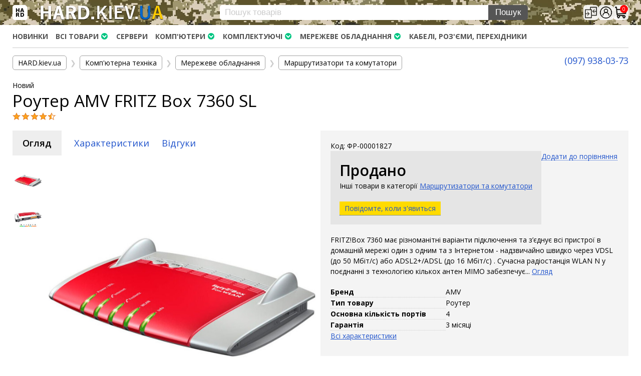

--- FILE ---
content_type: text/html; charset=utf-8
request_url: https://hard.kiev.ua/router-amv-fritz-box-7360-sl/
body_size: 21490
content:
<!DOCTYPE html>
<html lang="uk_UA">
<head>
    <meta http-equiv="Content-Type" content="text/html; charset=utf-8"/>
    <title>Роутер AMV FRITZ Box 7360 SL – ціна, купити в Києві, Харкові, Дніпрі, Одесі, Запорожжі, Львові. Роутер AMV FRITZ Box 7360 SL: характеристики, опис, відгуки | HARD.kiev.ua</title>
    <meta name="Keywords" content="Роутер AMV FRITZ Box 7360 SL, Роутер AMV FRITZ Box 7360 SL (НОВИЙ), Маршрутизатори та комутатори, Роутер AMV" />
    <meta name="Description" content="Роутер AMV FRITZ Box 7360 SL FRITZ!Box 7360 має різноманітні варіанти підключення та з’єднує всі пристрої в домашній мережі один з одним та з Інтернетом - надзвичайно швидко через VDSL (до 50 Мбіт/с) або ADSL2+/ADSL (до 16 Мбіт/с) . Сучасна радіостанція WLAN N у поєднанні з технологією кількох антен MIMO забезпечує оптимальну передачу даних до 300 Мбіт/с у діапазоні частот 2,4 ГГц і, таким чином, забезпечує високу швидкість і радіус дії для бездротового серфінгу. Комп’ютери та інші мережеві пристрої можна підключати до двох гігабітних і двох інтерфейсів Fast Ethernet.

FRITZ!Box 7360 інтегрує два інтерфейси USB 2.0 для підключення аксесуарів USB, таких як принтери або жорсткі диски, які можна використовувати по всій мережі. Медіасервер забезпечує платформу для мережевих додатків, таких як IPTV, відео на вимогу або потокове передавання медіа. Такий вміст, як фільми, музика та зображення, доступний у всій мережі, навіть коли комп’ютер вимкнено, і його можна відтворювати на пристроях із підтримкою UPnP-AV (наприклад, HD-телевізорах або стереосистемах). 

Короткий огляд AVM FRITZ!Box 7360:

- Швидкий Інтернет до 50 Мбіт/с завдяки вбудованому модему VDSL/ADSL2+
- Маршрутизатор WLAN N зі швидкістю до 300 Мбіт/с (2,4 ГГц)
- Телефонна система для Інтернету та стаціонарного зв&#039;язку з факсом до пошти
- Базова станція DECT для 6 бездротових телефонів
- Медіасервер для музики, картинок і фільмів в мережі
- Два швидких порти USB 2.0 для принтерів і зберігання в мережі
- Два порти Gigabit LAN (10/100/1000 Base-T), 2 порти Fast Ethernet LAN (10/100 Base-T)
- Гостьовий доступ WLAN - безпечний серфінг для друзів і відвідувачів
- Робота маршрутизатора також з кабельним модемом або UMTS-стиком
- Просте налаштування через інтерфейс браузера
- Інтегрує смартфони iPhone та Android у домашню мережу через WLAN і забезпечує стаціонарну та Інтернет-телефоніюОпис, характеристики, ціна. Доставка по Україні. Гарантія. Підтримка" />
    <meta name="viewport" content="width=device-width, initial-scale=1" />


        <link rel="icon" href="/favicon.ico"/>
    <link rel="shortcut icon" href="/favicon.ico"/>
    
    <!-- css -->
    <link href="/wa-data/public/site/themes/hard2/clear.css?v1.2.17.850" rel="stylesheet" type="text/css"/>
    <link href="/wa-data/public/shop/plugins/productsale/css/frontend_643468756aaa6.css" rel="stylesheet">
 

    <!-- js -->
    <script src="/wa-content/js/jquery/jquery-1.11.1.min.js" ></script>
    <script src="/wa-content/js/jquery/jquery-migrate-1.2.1.min.js"></script>
    <script type="text/javascript" src="/wa-data/public/site/themes/hard2/clear.js?v1.2.17.850"></script>
     
    
    <!-- shop app css -->
<link href="/wa-data/public/shop/themes/hard2/css/clear.shop.css?v1.2.17.850" rel="stylesheet">
<link href="/wa-data/public/shop/themes/hard2/css/order.css?v=1.2.17.850" rel="stylesheet">
<link href="/wa-data/public/shop/themes/hard2/jquery.bxslider.css?v1.2.17.850" rel="stylesheet" />
<link href="//fonts.googleapis.com/css?family=Open+Sans:300,400,600,700&subset=cyrillic" rel="stylesheet">

<!-- js -->
<script src="/wa-apps/shop/js/lazy.load.js?v11.2.1.1052"></script>
<script src="/wa-data/public/shop/themes/hard2/jquery.bxslider.min.js?v1.2.17.850"></script>
<script src="/wa-data/public/shop/themes/hard2/clear.shop.js?v1.2.17.850"></script>

<link href="/wa-data/public/shop/themes/hard2/js/swipebox/css/swipebox.css" rel="stylesheet">
<script src="/wa-data/public/shop/themes/hard2/js/swipebox/js/jquery.swipebox.js"></script>



<!-- plugin hook: 'frontend_head' -->

<script src='/wa-apps/shop/plugins/arrived/js/main.js?v3.3.4'></script>
		<script> var arrived_ignore_stock_count = 0; </script>
		<link rel='stylesheet' href='/wa-apps/shop/plugins/arrived/css/main.css?v3.3.4' /><script type="text/javascript">$(function(){$(document).on("click",".shop_favorites a.add,.shop_favorites a.del",function(){var b=$(this).closest(".shop_favorites");$.post($(this).attr("href"),{product_id:b.data("product-id")},function(a){"ok"==a.status?(b.html(a.data.html),$(".shop_favorites .count").html(a.data.count)):alert(a.errors)},"json");return!1})})</script><style>
  .autocomplete-suggestions { background: #FFF; cursor: default; overflow: auto; -webkit-box-shadow: 0px 4px 10px #7777778c; -moz-box-shadow: 0px 4px 10px #7777778c; box-shadow: 0px 4px 10px #7777778c; border-radius: 5px 0 5px 5px; border: solid #ccc; border-width: 0 1px 1px 1px; }
    .autocomplete-suggestion { padding: 4px 10px; overflow: hidden; display: flex; align-items: center; }
  .autocomplete-suggestion .price,
  .autocomplete-suggestion .compare-at-price { display: none; }
  .autocomplete-suggestion .autocomplete-info a { color: #121212; text-decoration: none; }
    .autocomplete-selected { background: #F0F0F0; }
    .autocomplete-suggestions span.highlight { color: #000; font-weight: bold;}
    .autocomplete-suggestion img { float:left; margin-right: 5px; }
    input.autocomplete-loading { background: url('/wa-apps/shop/plugins/searchautocomplete/img/loading.gif') right 3px no-repeat; }
</style><script src="/wa-apps/shop/plugins/searchautocomplete/js/jquery.autocomplete.min.js?1.8.0"></script>
<script>
    $(document).ready(function () {
        $("#search").searchautocomplete({"serviceUrl":"\/search\/autocomplete\/","minChars":2});
    });
</script><!--kmgtm plugin SETTINGS-->
<script src="/wa-apps/shop/plugins/kmgtm/js/kmgtm.min.js?v1.6.3" type="application/javascript" data-script-exception="1"></script>
<script data-script-exception="1">
(function(){
    Kmgtm.init({"settings":{"enable_for_domain":"1","onestep_checkout":"0","onestep_path":"","do_not_send_checkout_steps":"0","respect_previous_steps":"0","use_gtm":1,"gtm_id":"GTM-ND8HK8T","gtm_manual":"0","add_datalayer":"1","datalayer_name":"dataLayer","gtm_ee":1,"gtm_type":"0","gtm_logged":"1","gtm_userid":"1","gtm_usergroup":"0","gtm_ecom_data":"1","gtm_ecom_data_id_template":"{{product_id}}","ua_id":"UA-150350421-1","crossselling_count":12,"upselling_count":12,"refund_button_ids":"delete, refund","quicklook":"","productclick":"[data-kmgtm=\"product-click\"], #product-list .product-list li a, .related .product-list li a, .product-list li a","product":"[data-kmgtm=\"product\"], #product-list .product-list li, .related .product-list li, .product-list li","categoryname":"[data-kmgtm=\"category-name\"], .category-name","all_categories":"0","brand":"dc6629ea_2df6_11e9_b1f0_c8cbb8234cd5","revenue":{"products":"1","shipping":"1"},"affiliate":"","product_name_mask":"{{name}}","add_variant":"1","include_services":"0","yaid":"","mailid":"","tmr_list_id":"","fb_user_data":{"em":"0","fn":"0","ln":"0","ph":"0","ge":"0","db":"0"},"vk_price_id":"","ua_ee":0,"click_selector":"[data-kmgtm=\"product-click\"], #product-list .product-list li a, .related .product-list li a, .product-list li a","product_selector":"[data-kmgtm=\"product\"], #product-list .product-list li, .related .product-list li, .product-list li","category_selector":"[data-kmgtm=\"category-name\"], .category-name","quicklook_selector":0,"ua_additional_code":0,"ua_additional_code_before":0,"ua_remarketing":0,"default_ua_exist":false,"currency_code":"UAH"},"url":"\/kmgtm\/changepurchase","url_order":"\/kmgtm\/getpurchase","checkout_version":1,"url_checkout_step":"\/kmgtm\/checkoutstep"});
})();
</script>
<!--/kmgtm plugin SETTINGS-->

<!--kmgtm plugin DATALAYER-->
<script data-script-exception="1">
window.dataLayer = window.dataLayer || [];
Kmgtm.GTM.pushData({"kmgtm.currency":"UAH"});
Kmgtm.GTM.pushData({"user_status":"not logged"});
Kmgtm.GTM.pushData({"kmgtm.uaId":"UA-150350421-1"});
Kmgtm.GTM.eventSend('kmgtm.DATALAYER');
</script>
<!--/kmgtm plugin DATALAYER-->

<!--kmgtm plugin ADWORDS-->
<script data-script-exception="1">
Kmgtm.GTM.pushData({"ecomm_pagetype":"product"});
Kmgtm.GTM.pushData({"ecomm_category":"Маршрутизатори та комутатори"});
Kmgtm.GTM.pushData({"ecomm_prodid": [2557]});
Kmgtm.GTM.pushData({"ecomm_totalvalue": 510});

Kmgtm.GTM.eventSend('kmgtm.ADWORDS');
</script>
<!--/kmgtm plugin ADWORDS-->

<!--kmgtm plugin FB-->
<script data-script-exception="1">
Kmgtm.GTM.eventSend('kmgtm.FB');
</script>
<!--/kmgtm plugin FB-->

<!--kmgtm plugin GTM-->
<script data-script-exception="1">
window['dataLayer'] = window['dataLayer'] || [];
/* GA hack */
if (window['GoogleAnalyticsObject'] === undefined) {
    window['GoogleAnalyticsObject'] = 'ga';
    window['ga'] = window['ga'] || function() {
        (window['ga'].q = window['ga'].q || []).push(arguments)
    };
}
/* Google Tag Manager // KMGTM */
(function(w,d,s,l,i){w[l]=w[l]||[];w[l].push({'gtm.start':
new Date().getTime(),event:'gtm.js'});var f=d.getElementsByTagName(s)[0],
j=d.createElement(s),dl=l!='dataLayer'?'&l='+l:'';j.async=true;j.src=
'https://www.googletagmanager.com/gtm.js?id='+i+dl;f.parentNode.insertBefore(j,f);
})(window,document,'script','dataLayer','GTM-ND8HK8T');
/* End Google Tag Manager // KMGTM */
Kmgtm.GTM.addProductImpressions([{"name":"Маршрутизатор MikroTik Cloud Core Router 10\/25GbE (CCR2004-1G-12S+2XS)","id":3142,"position":1,"category":"Маршрутизатори та комутатори","price":20390,"brand":"MikroTik","variant":"83444 - ФР-00002404","list":"upselling"},{"name":"Роутер MikroTik hAP ax3 (C53UiG+5HPaxD2HPaxD)","id":3345,"position":2,"category":"Маршрутизатори та комутатори","price":2990,"brand":"MikroTik","variant":"79995 - ФР-00002613","list":"upselling"},{"name":"Маршрутизатор MikroTik Cloud Core Router 1\/10GbE (CCR2004-16G-2S+)","id":3146,"position":3,"category":"Маршрутизатори та комутатори","price":16800,"brand":"MikroTik","variant":"74978 - ФР-00002408","list":"upselling"},{"name":"Роутер MikroTik RB4011 (RB4011iGS+RM)","id":2577,"position":4,"category":"Маршрутизатори та комутатори","price":3990,"brand":"MikroTik","variant":"79994 - ФР-00001848","list":"upselling"},{"name":"Роутер D-Link Xtreme N DIR-655\/B1","id":1901,"position":5,"category":"Маршрутизатори та комутатори","price":490,"brand":"D-Link","variant":"3658 - ФР-00001172","list":"upselling"},{"name":"Роутер MikroTik hAP ac (RB962UiGS-5HacT2HnT)","id":1855,"position":6,"category":"Маршрутизатори та комутатори","price":3050,"brand":"MikroTik","variant":"2694 - ФР-00001126","list":"upselling"},{"name":"Роутер Asus RT-AC66U","id":1770,"position":7,"category":"Маршрутизатори та комутатори","price":1860,"brand":"Asus","variant":"1774 - ФР-00001057","list":"upselling"}]);Kmgtm.GTM.addProductImpressions([{"name":"Роутер Linksys AC3200 Tri-Band Wireless Smart WiFi (EA9200)","id":1731,"position":8,"category":"Маршрутизатори та комутатори","price":2280,"brand":"Linksys","variant":"2264 - ФР-00001018","list":"upselling"},{"name":"Роутер Linksys Max-Stream AC4000 MU-MIMO Tri-Band Wireless Smart WiFi (EA9300)","id":1722,"position":9,"category":"Маршрутизатори та комутатори","price":4490,"brand":"Linksys","variant":"18240 - ФР-00001009","list":"upselling"},{"name":"Роутер Netgear Nighthawk AC1750 Smart WiFi (R6400)","id":1710,"position":10,"category":"Маршрутизатори та комутатори","price":1350,"brand":"Netgear","variant":"1714 - ФР-00000997","list":"upselling"},{"name":"Роутер Netgear Nighthawk AX4 4-Stream AX3000 WiFi 6 (RAX35)","id":1708,"position":11,"category":"Маршрутизатори та комутатори","price":4480,"brand":"Netgear","variant":"1712 - ФР-00000995","list":"upselling"},{"name":"Маршрутизатор MikroTik hEX S (RB760IGS)","id":1694,"position":12,"category":"Маршрутизатори та комутатори","price":1830,"brand":"MikroTik","variant":"1698 - ФР-00000981","list":"upselling"}]);
Kmgtm.GTM.addProductImpressions([{"name":"Комутатор IXIA Vision Edge 40 10\/40GbE Network Packet Broker (E40 AC)","id":3422,"position":1,"category":"Маршрутизатори та комутатори","price":6290,"brand":"IXIA","variant":"82686 - 01-00002691","list":"crossselling"},{"name":"Комутатор Cisco Business 110 1GbE PoE (SG110D-08HP)","id":2965,"position":2,"category":"Маршрутизатори та комутатори","price":4390,"brand":"Cisco","variant":"71318 - ФР-00002231","list":"crossselling"},{"name":"Мережева карта Dell Intel X710-DA4 10GbE SFP+ 0DDJKY","id":3356,"position":3,"category":"Мережеві карти","price":6620,"brand":"Dell","variant":"80399 - ФР-00002624","list":"crossselling"},{"name":"Мережева карта Dell Broadcom NetXtreme BCM5719-4P 1GbE RJ-45 0HY7RM","id":3416,"position":4,"category":"Мережеві карти","price":990,"brand":"Dell","variant":"82495 - 01-00002685","list":"crossselling"},{"name":"Wi-Fi модуль Intel Wi-Fi 6E AX210 M.2 802.11ax Bluetooth 5.3 (AX210NGW)","id":1944,"position":5,"category":"Wi-Fi і Bluetooth адаптери","price":790,"brand":"Intel","variant":"60809 - ФР-00001215","list":"crossselling"},{"name":"Твінаксіальний кабель Mellanox 25GBASE-CR1 SFP28 Passive Copper Cable 1.5m (MCP2M00-A01A)","id":3362,"position":6,"category":"Кабелі та роз'єми","price":1930,"brand":"Mellanox","variant":"80533 - ФР-00002630","list":"crossselling"},{"name":"Консольний кабель DB9 RS-232 Serial to RJ45 console cable Cisco HP 1.8m","id":3104,"position":7,"category":"Кабелі та роз'єми","price":250,"variant":"74263 - ФР-00002366","list":"crossselling"}]);Kmgtm.GTM.addProductImpressions([{"name":"Мережева карта Dell QLogic FastLinQ 41164 10GbE SFP+ 0HY9T","id":3360,"position":8,"category":"Мережеві карти","price":2920,"brand":"Dell","variant":"80531 - ФР-00002628","list":"crossselling"},{"name":"Мережева карта Mellanox ConnectX-4 Lx CX4121A EN 25GbE SFP+ (MCX4121A-ACAT)","id":2170,"position":9,"category":"Мережеві карти","price":3690,"brand":"Mellanox","variant":"78374 - ФР-00001441","list":"crossselling"},{"name":"Мережева карта Cisco Intel XXV710-DA2 25GbE SFP+ 30-100202-01","id":3433,"position":10,"category":"Мережеві карти","price":3540,"brand":"Cisco","variant":"82975 - 01-00002705","list":"crossselling"},{"name":"Твінаксіальний кабель FCI 10110818-3030LF SFP+ Direct Attach Passive Cable 3m","id":2438,"position":11,"category":"Кабелі та роз'єми","price":540,"brand":"FCI","variant":"61898 - ФР-00001708","list":"crossselling"},{"name":"Мережева карта Dell Intel X540-T2 10GbE RJ-45 03DFV8","id":2671,"position":12,"category":"Мережеві карти","price":1990,"brand":"Dell","variant":"73227 - ФР-00001937","list":"crossselling"}]);
Kmgtm.GTM.productView({"name":"Роутер AMV FRITZ Box 7360 SL","id":2557,"category":"Маршрутизатори та комутатори","price":510,"brand":"AMV","variant":"51554 - ФР-00001827"});
Kmgtm.GTM.eventSend('kmgtm.GTM');
</script>
<!--/kmgtm plugin GTM-->

    
    <meta property="og:type" content="website">
<meta property="og:title" content="Роутер AMV FRITZ Box 7360 SL">
<meta property="og:description" content="FRITZ!Box 7360 має різноманітні варіанти підключення та з’єднує всі пристрої в домашній мережі один з одним та з Інтернетом - надзвичайно швидко через VDSL (до 50 Мбіт/с) або ADSL2+/ADSL (до 16 Мбіт/с) . Сучасна радіостанція WLAN N у поєднанні з технологією кількох антен MIMO забезпечує оптимальну передачу даних до 300 Мбіт/с у діапазоні частот 2,4 ГГц і, таким чином, забезпечує високу швидкість і радіус дії для бездротового серфінгу. Комп’ютери та інші мережеві пристрої можна підключати до двох гігабітних і двох інтерфейсів Fast Ethernet.

FRITZ!Box 7360 інтегрує два інтерфейси USB 2.0 для підключення аксесуарів USB, таких як принтери або жорсткі диски, які можна використовувати по всій мережі. Медіасервер забезпечує платформу для мережевих додатків, таких як IPTV, відео на вимогу або потокове передавання медіа. Такий вміст, як фільми, музика та зображення, доступний у всій мережі, навіть коли комп’ютер вимкнено, і його можна відтворювати на пристроях із підтримкою UPnP-AV (наприклад, HD-телевізорах або стереосистемах). 

Короткий огляд AVM FRITZ!Box 7360:

- Швидкий Інтернет до 50 Мбіт/с завдяки вбудованому модему VDSL/ADSL2+
- Маршрутизатор WLAN N зі швидкістю до 300 Мбіт/с (2,4 ГГц)
- Телефонна система для Інтернету та стаціонарного зв'язку з факсом до пошти
- Базова станція DECT для 6 бездротових телефонів
- Медіасервер для музики, картинок і фільмів в мережі
- Два швидких порти USB 2.0 для принтерів і зберігання в мережі
- Два порти Gigabit LAN (10/100/1000 Base-T), 2 порти Fast Ethernet LAN (10/100 Base-T)
- Гостьовий доступ WLAN - безпечний серфінг для друзів і відвідувачів
- Робота маршрутизатора також з кабельним модемом або UMTS-стиком
- Просте налаштування через інтерфейс браузера
- Інтегрує смартфони iPhone та Android у домашню мережу через WLAN і забезпечує стаціонарну та Інтернет-телефонію">
<meta property="og:image" content="https://hard.kiev.ua/wa-data/public/shop/products/57/25/2557/images/3829/3829.750x0.jpg">
<meta property="og:url" content="https://hard.kiev.ua/router-amv-fritz-box-7360-sl/">
<meta property="product:price:amount" content="510">
<meta property="product:price:currency" content="UAH">
 
    <script>
      gtag('event', 'page_view', {
        'send_to': 'AW-741710921',
        'value': 'Роутер AMV FRITZ Box 7360 SL',
        'items': [{
          'id': '',
          'google_business_vertical': 'retail'
        }]
      });
    </script>
    
    <!--[if lt IE 9]>
    <script>
    document.createElement('header');
    document.createElement('nav');
    document.createElement('section');
    document.createElement('article');
    document.createElement('aside');
    document.createElement('footer');
    document.createElement('figure');
    document.createElement('hgroup');
    document.createElement('menu');
    </script>
    <![endif]-->
        
</head>
<body id="shop">

<!-- Google Tag Manager (noscript) -->
<noscript><iframe src="https://www.googletagmanager.com/ns.html?id=GTM-ND8HK8T"
height="0" width="0" style="display:none;visibility:hidden"></iframe></noscript>
<!-- End Google Tag Manager (noscript) -->

    <div id="header">
        <div class="container" role="navigation">

            <div id="logo" class="flex wrap space-between g10">
                <div class="title">
                    <div class="openbtn" onclick="openNav()"><img src="https://hard.kiev.ua/wa-data/public/site/themes/hard2/img/logos.png" title="Меню"></div>
                    <a href="/"><img src="/logo-v2-w.png" title="Інтернет-магазин HARD.kiev.ua"></a>
                </div>
                <!-- search form (app dependent) -->
                <div class="search">
                    <form method="get" action="/search/">
    <input type="search" name="query"  id="search" placeholder="Пошук товарів"><input type="submit" class="searchform" value="Пошук">
</form>
                </div>
                <div class="cart flex middle space-between g040" style="position: relative;">
                                        <div><a href="/compare/"><i class="icon24 compare" title="Порівняти"></i></a></div>
                    <div>
                                                    <a href="/login/"><i class="icon24 login" title="Особистий кабінет"></i></a>
                                            </div>
                                                                                            <div id="cart" class=" empty">
                            <a href="/cart/">
                                <i class="icon24 basket"></i>
                                                                    <span class="cart-count cart-total indicator">0</span>
                                                            </a>
                        </div>
                                    </div>
            </div>
            
        </div>
    </div>
    <div id="mainmenu">
        <div id="menuSidenav" class="menusidenav" style="max-width: 385px;">
                            <!-- auth & sign up links -->
                <div class="nowrap auth flex">
                                            <div class="auto">
                            <span><a href="/login/">Вхід</a></span> | 
                            <span><a href="/signup/">Реєстрація</a></span>
                        </div>
                                        <div class="closebtn"><a href="javascript:void(0)" onclick="closeNav()">&times;</a></div>
                </div>
                        <div class="clear-both"></div>
            <div class="contacts">
                                <span class="tel"><a href="tel:+380979380373" style="text-decoration: none;">(097) 938-03-73</a></span>
                                <span class="telegram"><a href="https://t.me/hardkievua" target="_blank">Telegram</a></span>
                <span class="viber"><a title="Viber" href="viber://chat?number=%2B380979380373" target="_blank">Viber</a></span>
            </div>
            
            <div class="breadcrumbs">
                <ol>
                                    <li class="selected"><a href="/">HARD.KIEV.UA</a></li>
                                    <li><a href="/services/">Послуги</a></li>
                                    <li><a href="/warranty/">Повернення / Обмін</a></li>
                                    <li><a href="/delivery/">Доставка та оплата </a></li>
                                </ol>
            </div>
            
            <ul class="menu-vs">
                                        <liclass="exp">
                                        <ul class="menu-vs">
                                                                        <li>
                            <a href="/category/kompyuternaya-tekhnika/kompyutery/">Комп'ютери</a>
                                                        <ul class="list-unstyled">
                                                                                                <li>
                                    <a href="/category/kompyuternaya-tekhnika/kompyutery/noutbuki/">Ноутбуки</a>
                                                                    </li>
                                                                                                <li>
                                    <a href="/category/kompyuternaya-tekhnika/kompyutery/monobloki/">Моноблоки</a>
                                                                    </li>
                                                                                                <li>
                                    <a href="/category/kompyuternaya-tekhnika/kompyutery/servery/">Сервери</a>
                                                                    </li>
                                                                                                <li>
                                    <a href="/category/kompyuternaya-tekhnika/kompyutery/nastolnye-kompyutery/">Персональні комп'ютери</a>
                                                                    </li>
                                                            </ul>
                                                    </li>
                                                                        <li>
                            <a href="/category/kompyuternaya-tekhnika/komplektuyushchie/">Комплектуючі</a>
                                                        <ul class="list-unstyled">
                                                                                                <li>
                                    <a href="/category/kompyuternaya-tekhnika/komplektuyushchie/protsessory-cpu/">Процесори (CPU)</a>
                                                                    </li>
                                                                                                <li>
                                    <a href="/category/kompyuternaya-tekhnika/komplektuyushchie/moduli-pamyati/">Оперативна пам'ять</a>
                                                                    </li>
                                                                                                <li>
                                    <a href="/category/kompyuternaya-tekhnika/komplektuyushchie/materinskie-platy/">Материнські плати</a>
                                                                    </li>
                                                                                                <li>
                                    <a href="/category/kompyuternaya-tekhnika/komplektuyushchie/zhestkie-diski-i-setevye-nakopiteli/">Жорсткі диски та SSD</a>
                                                                        <ul class="list-unstyled">
                                                                                                                        <li>
                                            <a href="/category/kompyuternaya-tekhnika/komplektuyushchie/zhestkie-diski-i-setevye-nakopiteli/nvme/">NVMe диски</a>
                                        </li>
                                                                                                                        <li>
                                            <a href="/category/kompyuternaya-tekhnika/komplektuyushchie/zhestkie-diski-i-setevye-nakopiteli/sata/">SATA диски</a>
                                        </li>
                                                                                                                        <li>
                                            <a href="/category/kompyuternaya-tekhnika/komplektuyushchie/zhestkie-diski-i-setevye-nakopiteli/sas/">SAS диски</a>
                                        </li>
                                                                            </ul>
                                                                    </li>
                                                                                                <li>
                                    <a href="/category/kompyuternaya-tekhnika/komplektuyushchie/videokarty/">Відеокарти</a>
                                                                    </li>
                                                                                                <li>
                                    <a href="/category/kompyuternaya-tekhnika/komplektuyushchie/bloki-pitaniya/">Блоки живлення</a>
                                                                    </li>
                                                                                                <li>
                                    <a href="/category/kompyuternaya-tekhnika/komplektuyushchie/kontrollery/">Контролери RAID</a>
                                                                    </li>
                                                                                                <li>
                                    <a href="/category/kompyuternaya-tekhnika/komplektuyushchie/kulery-i-sistemy-okhlazhdeniya/">Кулери та системи охолодження</a>
                                                                    </li>
                                                                                                <li>
                                    <a href="/category/kompyuternaya-tekhnika/komplektuyushchie/korpusa/">Корпуси</a>
                                                                    </li>
                                                                                                <li>
                                    <a href="/category/kompyuternaya-tekhnika/komplektuyushchie/korpusa-i-dok-stantsii-dlya-zhestkikh-diskov/">Кошики та салазки для жорстких дисків</a>
                                                                    </li>
                                                                                                <li>
                                    <a href="/category/kompyuternaya-tekhnika/komplektuyushchie/relsy-i-krepleniya/">Рейки та кріплення</a>
                                                                    </li>
                                                                                                <li>
                                    <a href="/category/kompyuternaya-tekhnika/komplektuyushchie/prochie-komplektuyushchie/">Інші комплектуючі</a>
                                                                        <ul class="list-unstyled">
                                                                                                                        <li>
                                            <a href="/category/kompyuternaya-tekhnika/komplektuyushchie/prochie-komplektuyushchie/zaglushki-dlya-korpusa/">Заглушки для корпусів</a>
                                        </li>
                                                                            </ul>
                                                                    </li>
                                                            </ul>
                                                    </li>
                                                                        <li>
                            <a href="/category/kompyuternaya-tekhnika/setevoe-oborudovanie/">Мережеве обладнання</a>
                                                        <ul class="list-unstyled">
                                                                                                <li>
                                    <a href="/category/kompyuternaya-tekhnika/setevoe-oborudovanie/wi-fi-i-bluetooth-adapteri/">Wi-Fi і Bluetooth адаптери</a>
                                                                    </li>
                                                                                                <li>
                                    <a href="/category/kompyuternaya-tekhnika/setevoe-oborudovanie/marshrutizatory-i-kommutatory/">Маршрутизатори та комутатори</a>
                                                                    </li>
                                                                                                <li>
                                    <a href="/category/kompyuternaya-tekhnika/setevoe-oborudovanie/setevye-karty-i-adaptery/">Мережеві карти</a>
                                                                    </li>
                                                                                                <li>
                                    <a href="/category/kompyuternaya-tekhnika/setevoe-oborudovanie/kabeli-i-razemy/">Кабелі та роз'єми</a>
                                                                    </li>
                                                            </ul>
                                                    </li>
                                                                        <li>
                            <a href="/category/kompyuternaya-tekhnika/aksessuary/">Аксесуари</a>
                                                        <ul class="list-unstyled">
                                                                                                <li>
                                    <a href="/category/kompyuternaya-tekhnika/aksessuary/khabi-i-kardrideri/">Хаби і кардридери</a>
                                                                    </li>
                                                                                                <li>
                                    <a href="/category/kompyuternaya-tekhnika/aksessuary/filtri-ta-stabilizatori/">Фильтри та стабілізатори</a>
                                                                    </li>
                                                                                                <li>
                                    <a href="/category/kompyuternaya-tekhnika/aksessuary/paverbanki/">Павербанки</a>
                                                                    </li>
                                                                                                <li>
                                    <a href="/category/kompyuternaya-tekhnika/aksessuary/kabeli-razemy-perekhodniki/">Кабелі, роз'єми, перехідники</a>
                                                                    </li>
                                                                                                <li>
                                    <a href="/category/kompyuternaya-tekhnika/aksessuary/aksessuary-dlya-noutbukov/">Аксесуари для ноутбуків</a>
                                                                        <ul class="list-unstyled">
                                                                                                                        <li>
                                            <a href="/category/kompyuternaya-tekhnika/aksessuary/aksessuary-dlya-noutbukov/akkumulyatory/">Акумулятори</a>
                                        </li>
                                                                                                                        <li>
                                            <a href="/category/kompyuternaya-tekhnika/aksessuary/aksessuary-dlya-noutbukov/bloki-pitaniya/">Зовнішні блоки живлення</a>
                                        </li>
                                                                            </ul>
                                                                    </li>
                                                            </ul>
                                                    </li>
                                                                        <li>
                            <a href="/category/kompyuternaya-tekhnika/periferiynye-ustroystva/">Периферійні пристрої</a>
                                                        <ul class="list-unstyled">
                                                                                                <li>
                                    <a href="/category/kompyuternaya-tekhnika/periferiynye-ustroystva/monitory/">Монітори</a>
                                                                    </li>
                                                                                                <li>
                                    <a href="/category/kompyuternaya-tekhnika/periferiynye-ustroystva/klaviatury-myshi-komplekty/">Клавіатури, миші, комплекти</a>
                                                                    </li>
                                                            </ul>
                                                    </li>
                                            </ul>
                                    </li>
                                        <liclass="exp">
                                        <ul class="menu-vs">
                                                                        <li>
                            <a href="/category/oborudovanie/videosposterezhennya/">Відеоспостереження</a>
                                                        <ul class="list-unstyled">
                                                                                                <li>
                                    <a href="/category/oborudovanie/videosposterezhennya/ip-kameri/">IP-камери</a>
                                                                    </li>
                                                            </ul>
                                                    </li>
                                                                        <li>
                            <a href="/category/oborudovanie/avtonomne-zhivlennya/">Автономне живлення</a>
                                                        <ul class="list-unstyled">
                                                                                                <li>
                                    <a href="/category/oborudovanie/avtonomne-zhivlennya/avtomatichni-vimikachi/">Автоматичні вимикачі</a>
                                                                    </li>
                                                                                                <li>
                                    <a href="/category/oborudovanie/avtonomne-zhivlennya/invertori-naprugi/">Інвертори напруги</a>
                                                                    </li>
                                                                                                <li>
                                    <a href="/category/oborudovanie/avtonomne-zhivlennya/akumulyatori-dlya-dbzh/">Акумулятори для ДБЖ</a>
                                                                    </li>
                                                            </ul>
                                                    </li>
                                            </ul>
                                    </li>
                        </ul>
            
            <br>
        </div>
    </div>
    
    <script type="text/javascript">
    function openNav() {
      document.getElementById("menuSidenav").style.width = "100%";
    }
    
    function closeNav() {
      document.getElementById("menuSidenav").style.width = "0";
    }
    </script>

    <div id="main">
        <div class="container">
            <!-- INTERNAL APP NAVIGATION & CONTENT -->
            <!-- plugin hook: 'frontend_header' -->

<!-- Google Tag Manager (noscript) // KMGTM -->
<noscript><iframe src="https://www.googletagmanager.com/ns.html?id=GTM-ND8HK8T"
height="0" width="0" style="display:none;visibility:hidden"></iframe></noscript>
<!-- End Google Tag Manager (noscript) // KMGTM -->            

<!-- storefront navigation -->
<div class="app-navigation non-mobile-only" role="navigation">

    <!-- info pages -->
                <div class="float-left">
            <ul class="menu-h dropdown" id="page-list"><li>
        <a href="/novelty/" title="Новинки">Новинки</a></li></ul>
        </div>
        
	        <ul class="menu-h dropdown float-left">
        <!-- category tree -->
        <li class="collapsible">
            <a href="/">Всі товари</a>
            <ul class="menu-v category-tree"><li class="collapsible"><a href="/category/kompyuternaya-tekhnika/" name="category" title="Комп'ютерна техніка">Комп'ютерна техніка</a><ul class="menu-v"><li class="collapsible"><a href="/category/kompyuternaya-tekhnika/kompyutery/" name="category" title="Комп'ютери">Комп'ютери</a><ul class="menu-v"><li><a href="/category/kompyuternaya-tekhnika/kompyutery/noutbuki/" name="category" title="Ноутбуки">Ноутбуки</a></li><li><a href="/category/kompyuternaya-tekhnika/kompyutery/monobloki/" name="category" title="Моноблоки">Моноблоки</a></li><li><a href="/category/kompyuternaya-tekhnika/kompyutery/servery/" name="category" title="Сервери">Сервери</a></li><li><a href="/category/kompyuternaya-tekhnika/kompyutery/nastolnye-kompyutery/" name="category" title="Персональні комп'ютери">Персональні комп'ютери</a></li></ul></li><li class="collapsible"><a href="/category/kompyuternaya-tekhnika/komplektuyushchie/" name="category" title="Комплектуючі">Комплектуючі</a><ul class="menu-v"><li><a href="/category/kompyuternaya-tekhnika/komplektuyushchie/protsessory-cpu/" name="category" title="Процесори (CPU)">Процесори (CPU)</a></li><li><a href="/category/kompyuternaya-tekhnika/komplektuyushchie/moduli-pamyati/" name="category" title="Оперативна пам'ять">Оперативна пам'ять</a></li><li><a href="/category/kompyuternaya-tekhnika/komplektuyushchie/materinskie-platy/" name="category" title="Материнські плати">Материнські плати</a></li><li class="collapsible"><a href="/category/kompyuternaya-tekhnika/komplektuyushchie/zhestkie-diski-i-setevye-nakopiteli/" name="category" title="Жорсткі диски та SSD">Жорсткі диски та SSD</a><ul class="menu-v"><li><a href="/category/kompyuternaya-tekhnika/komplektuyushchie/zhestkie-diski-i-setevye-nakopiteli/nvme/" name="category" title="NVMe диски">NVMe диски</a></li><li><a href="/category/kompyuternaya-tekhnika/komplektuyushchie/zhestkie-diski-i-setevye-nakopiteli/sata/" name="category" title="SATA диски">SATA диски</a></li><li><a href="/category/kompyuternaya-tekhnika/komplektuyushchie/zhestkie-diski-i-setevye-nakopiteli/sas/" name="category" title="SAS диски">SAS диски</a></li></ul></li><li><a href="/category/kompyuternaya-tekhnika/komplektuyushchie/videokarty/" name="category" title="Відеокарти">Відеокарти</a></li><li><a href="/category/kompyuternaya-tekhnika/komplektuyushchie/bloki-pitaniya/" name="category" title="Блоки живлення">Блоки живлення</a></li><li><a href="/category/kompyuternaya-tekhnika/komplektuyushchie/kontrollery/" name="category" title="Контролери RAID">Контролери RAID</a></li><li><a href="/category/kompyuternaya-tekhnika/komplektuyushchie/kulery-i-sistemy-okhlazhdeniya/" name="category" title="Кулери та системи охолодження">Кулери та системи охолодження</a></li><li><a href="/category/kompyuternaya-tekhnika/komplektuyushchie/korpusa/" name="category" title="Корпуси">Корпуси</a></li><li><a href="/category/kompyuternaya-tekhnika/komplektuyushchie/korpusa-i-dok-stantsii-dlya-zhestkikh-diskov/" name="category" title="Кошики та салазки для жорстких дисків">Кошики та салазки для жорстких дисків</a></li><li><a href="/category/kompyuternaya-tekhnika/komplektuyushchie/relsy-i-krepleniya/" name="category" title="Рейки та кріплення">Рейки та кріплення</a></li><li class="collapsible"><a href="/category/kompyuternaya-tekhnika/komplektuyushchie/prochie-komplektuyushchie/" name="category" title="Інші комплектуючі">Інші комплектуючі</a><ul class="menu-v"><li><a href="/category/kompyuternaya-tekhnika/komplektuyushchie/prochie-komplektuyushchie/zaglushki-dlya-korpusa/" name="category" title="Заглушки для корпусів">Заглушки для корпусів</a></li></ul></li></ul></li><li class="collapsible"><a href="/category/kompyuternaya-tekhnika/setevoe-oborudovanie/" name="category" title="Мережеве обладнання">Мережеве обладнання</a><ul class="menu-v"><li><a href="/category/kompyuternaya-tekhnika/setevoe-oborudovanie/wi-fi-i-bluetooth-adapteri/" name="category" title="Wi-Fi і Bluetooth адаптери">Wi-Fi і Bluetooth адаптери</a></li><li><a href="/category/kompyuternaya-tekhnika/setevoe-oborudovanie/marshrutizatory-i-kommutatory/" name="category" title="Маршрутизатори та комутатори">Маршрутизатори та комутатори</a></li><li><a href="/category/kompyuternaya-tekhnika/setevoe-oborudovanie/setevye-karty-i-adaptery/" name="category" title="Мережеві карти">Мережеві карти</a></li><li><a href="/category/kompyuternaya-tekhnika/setevoe-oborudovanie/kabeli-i-razemy/" name="category" title="Кабелі та роз'єми">Кабелі та роз'єми</a></li></ul></li><li class="collapsible"><a href="/category/kompyuternaya-tekhnika/aksessuary/" name="category" title="Аксесуари">Аксесуари</a><ul class="menu-v"><li><a href="/category/kompyuternaya-tekhnika/aksessuary/khabi-i-kardrideri/" name="category" title="Хаби і кардридери">Хаби і кардридери</a></li><li><a href="/category/kompyuternaya-tekhnika/aksessuary/filtri-ta-stabilizatori/" name="category" title="Фильтри та стабілізатори">Фильтри та стабілізатори</a></li><li><a href="/category/kompyuternaya-tekhnika/aksessuary/paverbanki/" name="category" title="Павербанки">Павербанки</a></li><li><a href="/category/kompyuternaya-tekhnika/aksessuary/kabeli-razemy-perekhodniki/" name="category" title="Кабелі, роз'єми, перехідники">Кабелі, роз'єми, перехідники</a></li><li class="collapsible"><a href="/category/kompyuternaya-tekhnika/aksessuary/aksessuary-dlya-noutbukov/" name="category" title="Аксесуари для ноутбуків">Аксесуари для ноутбуків</a><ul class="menu-v"><li><a href="/category/kompyuternaya-tekhnika/aksessuary/aksessuary-dlya-noutbukov/akkumulyatory/" name="category" title="Акумулятори">Акумулятори</a></li><li><a href="/category/kompyuternaya-tekhnika/aksessuary/aksessuary-dlya-noutbukov/bloki-pitaniya/" name="category" title="Зовнішні блоки живлення">Зовнішні блоки живлення</a></li></ul></li></ul></li><li class="collapsible"><a href="/category/kompyuternaya-tekhnika/periferiynye-ustroystva/" name="category" title="Периферійні пристрої">Периферійні пристрої</a><ul class="menu-v"><li><a href="/category/kompyuternaya-tekhnika/periferiynye-ustroystva/monitory/" name="category" title="Монітори">Монітори</a></li><li><a href="/category/kompyuternaya-tekhnika/periferiynye-ustroystva/klaviatury-myshi-komplekty/" name="category" title="Клавіатури, миші, комплекти">Клавіатури, миші, комплекти</a></li></ul></li></ul></li><li class="collapsible"><a href="/category/oborudovanie/" name="category" title="Обладнання">Обладнання</a><ul class="menu-v"><li class="collapsible"><a href="/category/oborudovanie/videosposterezhennya/" name="category" title="Відеоспостереження">Відеоспостереження</a><ul class="menu-v"><li><a href="/category/oborudovanie/videosposterezhennya/ip-kameri/" name="category" title="IP-камери">IP-камери</a></li></ul></li><li class="collapsible"><a href="/category/oborudovanie/avtonomne-zhivlennya/" name="category" title="Автономне живлення">Автономне живлення</a><ul class="menu-v"><li><a href="/category/oborudovanie/avtonomne-zhivlennya/avtomatichni-vimikachi/" name="category" title="Автоматичні вимикачі">Автоматичні вимикачі</a></li><li><a href="/category/oborudovanie/avtonomne-zhivlennya/invertori-naprugi/" name="category" title="Інвертори напруги">Інвертори напруги</a></li><li><a href="/category/oborudovanie/avtonomne-zhivlennya/akumulyatori-dlya-dbzh/" name="category" title="Акумулятори для ДБЖ">Акумулятори для ДБЖ</a></li></ul></li></ul></li></ul>
        </li>

        <!-- plugin hook: 'frontend_nav' -->
        
                <!-- plugin hook: 'frontend_nav_aux' -->
        
            </ul> 

	    <div><ul class="menu-h dropdown"><li><a href="https://hard.kiev.ua/category/kompyuternaya-tekhnika/kompyutery/servery/">Сервери</a></li><li class="collapsible"><a href="https://hard.kiev.ua/category/kompyuternaya-tekhnika/kompyutery/nastolnye-kompyutery/">Комп&#039;ютери</a><ul class="menu-v"><li><a href="https://hard.kiev.ua/category/kompyuternaya-tekhnika/kompyutery/nastolnye-kompyutery/">Персональні компʼютери</a></li><li><a href="https://hard.kiev.ua/category/kompyuternaya-tekhnika/kompyutery/noutbuki/">Ноутбуки</a></li><li><a href="https://hard.kiev.ua/category/kompyuternaya-tekhnika/kompyutery/monobloki/">Моноблоки</a></li></ul></li><li class="collapsible"><a href="https://hard.kiev.ua/category/kompyuternaya-tekhnika/komplektuyushchie/">Комплектуючі</a><ul class="menu-v"><li><a href="https://hard.kiev.ua/category/kompyuternaya-tekhnika/komplektuyushchie/protsessory-cpu/">Процесори (CPU)</a></li><li class="collapsible"><a href="https://hard.kiev.ua/category/kompyuternaya-tekhnika/komplektuyushchie/moduli-pamyati/">Оперативна пам&#039;ять</a><ul class="menu-v"><li class="collapsible"><a href="https://hard.kiev.ua/category/kompyuternaya-tekhnika/komplektuyushchie/moduli-pamyati/?price_min=&amp;price_max=&amp;61a75232_771a_11ea_a5ae_dee5fcadf9be%5B%5D=7657">для серверів</a><ul class="menu-v"><li><a href="https://hard.kiev.ua/category/kompyuternaya-tekhnika/komplektuyushchie/moduli-pamyati/?price_min=&amp;price_max=&amp;61a75232_771a_11ea_a5ae_dee5fcadf9be%5B%5D=7657&amp;5b51d800_2728_11e7_bfa3_84349782628c%5B%5D=3503">DDR3</a></li><li><a href="https://hard.kiev.ua/category/kompyuternaya-tekhnika/komplektuyushchie/moduli-pamyati/?price_min=&amp;price_max=&amp;61a75232_771a_11ea_a5ae_dee5fcadf9be%5B%5D=7657&amp;5b51d800_2728_11e7_bfa3_84349782628c%5B%5D=3506">DDR4</a></li></ul></li><li><a href="https://hard.kiev.ua/category/kompyuternaya-tekhnika/komplektuyushchie/moduli-pamyati/?price_min=&amp;price_max=&amp;61a75232_771a_11ea_a5ae_dee5fcadf9be%5B%5D=7658">для рабочих станцій</a></li><li><a href="https://hard.kiev.ua/category/kompyuternaya-tekhnika/komplektuyushchie/moduli-pamyati/?price_min=&amp;price_max=&amp;61a75232_771a_11ea_a5ae_dee5fcadf9be%5B%5D=7661">для ноутбуків</a></li></ul></li><li><a href="https://hard.kiev.ua/category/kompyuternaya-tekhnika/komplektuyushchie/materinskie-platy/">Материнські плати</a></li><li class="collapsible"><a href="https://hard.kiev.ua/category/kompyuternaya-tekhnika/komplektuyushchie/zhestkie-diski-i-setevye-nakopiteli/">Жорсткі диски та SSD</a><ul class="menu-v"><li class="collapsible"><a href="https://hard.kiev.ua/category/kompyuternaya-tekhnika/komplektuyushchie/zhestkie-diski-i-setevye-nakopiteli/sas/">SAS</a><ul class="menu-v"><li><a href="https://hard.kiev.ua/category/kompyuternaya-tekhnika/komplektuyushchie/zhestkie-diski-i-setevye-nakopiteli/sas/?5b51d754_2728_11e7_bfa3_84349782628c%5B%5D=3367">2.5&quot;</a></li><li><a href="https://hard.kiev.ua/category/kompyuternaya-tekhnika/komplektuyushchie/zhestkie-diski-i-setevye-nakopiteli/sas/?5b51d754_2728_11e7_bfa3_84349782628c%5B%5D=3368">3.5&quot;</a></li></ul></li><li class="collapsible"><a href="https://hard.kiev.ua/category/kompyuternaya-tekhnika/komplektuyushchie/zhestkie-diski-i-setevye-nakopiteli/sata/">SATA</a><ul class="menu-v"><li><a href="https://hard.kiev.ua/category/kompyuternaya-tekhnika/komplektuyushchie/zhestkie-diski-i-setevye-nakopiteli/sata/?5b51d754_2728_11e7_bfa3_84349782628c%5B%5D=3367">2.5&quot;</a></li><li><a href="https://hard.kiev.ua/category/kompyuternaya-tekhnika/komplektuyushchie/zhestkie-diski-i-setevye-nakopiteli/sata/?5b51d754_2728_11e7_bfa3_84349782628c%5B%5D=3368">3.5&quot;</a></li><li><a href="https://hard.kiev.ua/category/kompyuternaya-tekhnika/komplektuyushchie/zhestkie-diski-i-setevye-nakopiteli/sata/?5b51d754_2728_11e7_bfa3_84349782628c%5B%5D=7542&amp;5b51d754_2728_11e7_bfa3_84349782628c%5B%5D=7544">M.2</a></li></ul></li><li><a href="https://hard.kiev.ua/category/kompyuternaya-tekhnika/komplektuyushchie/zhestkie-diski-i-setevye-nakopiteli/nvme/">NVMe</a></li></ul></li><li><a href="https://hard.kiev.ua/category/kompyuternaya-tekhnika/komplektuyushchie/videokarty/">Відеокарти</a></li><li><a href="https://hard.kiev.ua/category/kompyuternaya-tekhnika/komplektuyushchie/bloki-pitaniya/">Блоки живлення</a></li><li><a href="https://hard.kiev.ua/category/kompyuternaya-tekhnika/komplektuyushchie/kontrollery/">Контролери RAID / HBA</a></li><li><a href="https://hard.kiev.ua/category/kompyuternaya-tekhnika/komplektuyushchie/kulery-i-sistemy-okhlazhdeniya/">Кулери та системи охолодження</a></li><li><a href="https://hard.kiev.ua/category/kompyuternaya-tekhnika/komplektuyushchie/korpusa/">Корпуси</a></li><li><a href="https://hard.kiev.ua/category/kompyuternaya-tekhnika/komplektuyushchie/korpusa-i-dok-stantsii-dlya-zhestkikh-diskov/">Кошики та салазки для жорстких дисків</a></li><li><a href="https://hard.kiev.ua/category/kompyuternaya-tekhnika/komplektuyushchie/relsy-i-krepleniya/">Рейки та кріплення</a></li><li class="collapsible"><a href="https://hard.kiev.ua/category/kompyuternaya-tekhnika/komplektuyushchie/prochie-komplektuyushchie/">Інші комплектуючі</a><ul class="menu-v"><li><a href="https://hard.kiev.ua/category/kompyuternaya-tekhnika/komplektuyushchie/prochie-komplektuyushchie/zaglushki-dlya-korpusa/">Заглушки для корпусів</a></li></ul></li></ul></li><li class="collapsible"><a href="https://hard.kiev.ua/category/kompyuternaya-tekhnika/setevoe-oborudovanie/">Мережеве обладнання</a><ul class="menu-v"><li><a href="https://hard.kiev.ua/category/kompyuternaya-tekhnika/setevoe-oborudovanie/marshrutizatory-i-kommutatory/">Маршрутизатори та комутатори</a></li><li><a href="https://hard.kiev.ua/category/kompyuternaya-tekhnika/setevoe-oborudovanie/setevye-karty-i-adaptery/">Мережеві карти</a></li><li><a href="https://hard.kiev.ua/category/kompyuternaya-tekhnika/setevoe-oborudovanie/wi-fi-i-bluetooth-adapteri/">Wi-Fi і Bluetooth адаптери</a></li><li><a href="https://hard.kiev.ua/category/kompyuternaya-tekhnika/setevoe-oborudovanie/kabeli-i-razemy/">Кабелі та роз&#039;єми</a></li></ul></li><li><a href="https://hard.kiev.ua/category/kompyuternaya-tekhnika/aksessuary/kabeli-razemy-perekhodniki/">Кабелі, роз&#039;єми, перехідники</a></li></ul></div>

	<div class="clear-both"></div>
	
</div>

<!-- current page core content -->
<div class="content">

    <!-- integrnal navigation breadcrumbs -->
    
        <!-- phone number -->
                    <div class="phone float-right static-text non-mobile-only" style="font-size: large;">
                <a href="tel:+380979380373" style="text-decoration: none;">(097) 938-03-73</a>
            </div>
        
        <div class="breadcrumbs">
    		<ol vocab="http://schema.org/" typeof="BreadcrumbList">
                <li property="itemListElement" typeof="ListItem">
                    <a property="item" typeof="Thing" href="https://hard.kiev.ua"><span property="name">HARD.kiev.ua</span></a>
                    <meta property="position" content="0">
                </li>
                <li><span class="rarr">&#10095;</span></li>
                                <li property="itemListElement" typeof="ListItem">
                    <a property="item" typeof="Thing" href="/category/kompyuternaya-tekhnika/"><span property="name">Комп&#039;ютерна техніка</span></a>
                    <meta property="position" content="1">
                </li>
                <li><span class="rarr">&#10095;</span></li>
    			                <li property="itemListElement" typeof="ListItem">
                    <a property="item" typeof="Thing" href="/category/kompyuternaya-tekhnika/setevoe-oborudovanie/"><span property="name">Мережеве обладнання</span></a>
                    <meta property="position" content="2">
                </li>
                <li><span class="rarr">&#10095;</span></li>
    			                <li property="itemListElement" typeof="ListItem">
                    <a property="item" typeof="Thing" href="/category/kompyuternaya-tekhnika/setevoe-oborudovanie/marshrutizatory-i-kommutatory/"><span property="name">Маршрутизатори та комутатори</span></a>
                    <meta property="position" content="3">
                </li>
                <li><span class="rarr">&#10095;</span></li>
    			    		</ol>
    	</div>
        
    
<script type="text/javascript" src="/wa-content/js/jquery-plugins/jquery.cookie.js"></script>
<script type="text/javascript" src="/wa-data/public/shop/themes/hard2/easyzoom.js"></script>

<div itemscope itemtype="http://schema.org/Product">

    Новий        
    <!-- sku -->
    <div itemprop="name">
        <h1>Роутер AMV FRITZ Box 7360 SL</h1>
    </div>
    <!-- Рейтинг -->
                            <!-- Рейтинг -->

            <div class="rating nowrap" style="line-height: 0;" itemprop="aggregateRating" itemscope itemtype="http://schema.org/AggregateRating" title="Середня оцінка покупців: 4.50 / 5">
            <i class="icon16 star"></i><i class="icon16 star"></i><i class="icon16 star"></i><i class="icon16 star"></i><i class="icon16 star-half"></i>
            <span itemprop="ratingValue" style="display: none;">4.50</span>
            <span itemprop="reviewCount" style="display: none;">1</span>
        </div>
        
    <div class="clear-both"><br></div>
    
    <div style="margin: 0 0 50px 0;">
        <!-- GALLERY -->
                <div class="sidebar left half sticky">

            <!-- INTERNAL PRODUCT NAVIGATION -->
            <ul class="menu-h product-internal top-padded">
                
                <li class="selected"><a href="/router-amv-fritz-box-7360-sl/">Огляд</a></li>
                <li><a href="/router-amv-fritz-box-7360-sl/#characteristics" rel=”nofollow”>Характеристики</a></li>
                <li>
                    <a href="/router-amv-fritz-box-7360-sl/reviews/">Відгуки</a>
                </li>
                        
                <!-- plugin hook: 'frontend_product.menu' -->
                
                        
                <li><a href="https://hard.kiev.ua/search/?query=AMV"></a></li>
            </ul>

            <div class="product-page" id="overview">
    
                <!-- image gallery -->
                <div class="flex">

                    <!-- gallery -->
                                            <div class="gallery b1" id="product-gallery">
                                                                                        <div class="image">
                                    <a id="product-image-3829" href="#"><img alt="Роутер AMV FRITZ Box 7360 SL - AMV-FRITZ-Box-7360-SL-1" title="AMV-FRITZ-Box-7360-SL-1" src="/wa-data/public/shop/products/57/25/2557/images/3829/3829.101x101.jpg"></a>
                                </div>
                                                            <div class="image">
                                    <a id="product-image-3830" href="#"><img alt="Роутер AMV FRITZ Box 7360 SL - AMV-FRITZ-Box-7360-SL-2" title="AMV-FRITZ-Box-7360-SL-2" src="/wa-data/public/shop/products/57/25/2557/images/3830/3830.101x101.jpg"></a>
                                </div>
                                                    </div>
                                        <!-- main image -->
                    <div class="align-center image f6" id="product-core-image" style="">
                        <div class="corner top">
                            
                        </div>
                        <a href="/wa-data/public/shop/products/57/25/2557/images/3829/3829.970.jpg" class="easyzoom">
                            <img itemprop="image" id="product-image" title="Купити Роутер AMV FRITZ Box 7360 SL" alt="Купити Роутер AMV FRITZ Box 7360 SL" src="/wa-data/public/shop/products/57/25/2557/images/3829/3829.600.jpg">
                        </a>
                    </div>
                    
                                        
                </div>
    
            </div>
        </div>
                
        <!-- PURCHASE -->
        <div class="content left half seecart">
    
                            <div itemprop="brand" itemtype="http://schema.org/Brand" itemscope>
                    <meta itemprop="name" content="AMV">
                </div>
                        
            <div class="cart blox" id="cart-flyer">
            
                <!-- add to cart -->
                
                <form id="cart-form" class="flex wrap g15" method="post" action="/cart/add/" style="margin-bottom: 20px;">

    
        <!-- FLAT SKU LIST selling mode -->
                    
            
        
            <div itemprop="offers" class="break" itemscope itemtype="http://schema.org/Offer">
                <link itemprop="url" href="https://hard.kiev.ua/router-amv-fritz-box-7360-sl/">
                                <span class="sku">Код: ФР-00001827</span>                <meta itemprop="name" content="Роутер AMV FRITZ Box 7360 SL (НОВИЙ)">
                <meta itemprop="sku" content="ФР-00001827">
                <meta itemprop="price" content="510">
                <meta itemprop="priceCurrency" content="UAH">
                                    <link itemprop="availability" href="http://schema.org/OutOfStock" />
                                <input name="sku_id" type="hidden" value="51554">
                            </div>
    
        
    
    <div class="purchase">

        <!-- stock info -->
        
        
                    <div class="add2cart"><div class="price nowrap">Продано</div></div>
            

                                                            Інші товари в категорії <a href="/category/kompyuternaya-tekhnika/setevoe-oborudovanie/marshrutizatory-i-kommutatory/">Маршрутизатори та комутатори</a>
                        <br><br>
            
            				<span class="plugin_arrived-button custom is-product-page"><a href="javascript:void(0);">Повідомте, коли з'явиться</a></span>
<div class="plugin_arrived-custom">
	<div class="plugin_arrived-box is-product-page" data-action="/arrivedAdd/">
		<div class="plugin_arrived-header">
			<div class="plugin_arrived-close" onClick="plugin_arrived_close();"></div>
			<span>Повідомити про надходження товару</span>
		</div>
		<div class="plugin_arrived-body">
			<div class="plugin_arrived-success">
				<strong>Ваше прохання прийняте!</strong>
<br /><br />Ви отримаєте повідомлення про надходження товару у продаж на вказані Вами контакти
			</div>
			<div class="plugin_arrived-request">
				<div class="plugin_arrived-field">
					<div class="plugin_arrived-name required">Your E-Mail</div>
					<div class="plugin_arrived-value"><input type="text" name="email" value="" /></div>
				</div>				<div class="plugin_arrived-field">
					<div class="plugin_arrived-name required">Phone number (SMS)</div>
					<div class="plugin_arrived-value"><input type="text" name="phone" value="" /></div>
				</div>								<div class="plugin_arrived-field">
					<div class="plugin_arrived-name">Validity time</div>
					<div class="plugin_arrived-value">
						<select name="expiration">
							<option value="7">7 дней</option><option value="30">30 дней</option>						</select>
					</div>
				</div>
								<div class="plugin_arrived-field">
					<div class="plugin_arrived-name required not_bold"> - required to fill</div>
				</div>
								<input type="hidden" name="plugin_arrived_pid" value="2557" />
				<input type="hidden" name="plugin_arrived_skuid" value="51554" />
				<div class="msg_errors"></div>
				<div class="plugin_arrived-field">
					<div class="plugin_arrived-value submit"><input type="submit" value="Notify me" /><div class="plugin_arrived-loading">Checking...</div></div>
				</div>
			</div>
		</div>
	</div>
</div>
                
        <!-- price -->
        <div class="add2cart" disabled="disabled" style="display: none;">
            <div class="flex wrap middle g10">
                <div data-price="510" class="price nowrap">510 грн.</div>
                <input type="hidden" name="product_id" value="2557">
                <div>
                    <span class="qty">
                        <input type="text" name="quantity" value="1">
                    </span>
                    <input type="submit" class="submit" value="Купити">
                    <span class="added2cart" style="display: none;">Роутер AMV FRITZ Box 7360 SL додано <a href="/cart/"><strong>у ваш кошик</strong></a></span>
                </div>
            </div>
                        

                                                <div class="s-product-affiliate-bonus"><br>
                    <strong class="bonus">+5</strong> грн на бонусний рахунок!
            </div>
        </div>

    </div>
    
    <!-- compare -->
    <div class="compare-block non-mobile-only">
                <div>
            <a  class="compare-add inline-link" data-product="2557" href="#"><b><i>Додати до порівняння</i></b></a>
            <a style="display:none" class="compare-remove inline-link" data-product="2557" href="#"><b><i>✕ Видалити</i></b></a>
            <a id="compare-link" style="display:none" rel="nofollow" href="/compare//" class="bold">Порівняти <span class="count">0</span></a>
        </div>
        <div></div>
    </div>
    
</form>

<script type="text/javascript" src="/wa-data/public/shop/themes/hard2/product.js?v1.2.17.698"></script>
<script type="text/javascript">
    $(function () {
        new Product('#cart-form', {
            currency: {"code":"UAH","sign":"\u0433\u0440\u043d.","sign_html":"\u0433\u0440\u043d.","sign_position":1,"sign_delim":" ","decimal_point":",","frac_digits":"2","thousands_sep":" "}
                                });
    });
</script>
            <!-- plugin hook: 'frontend_product.cart' -->
            
                                        
                <div class="flex wrap g310">

                                            <div class="f3">FRITZ!Box 7360 має різноманітні варіанти підключення та з’єднує всі пристрої в домашній мережі один з одним та з Інтернетом - надзвичайно швидко через VDSL (до 50 Мбіт/с) або ADSL2+/ADSL (до 16 Мбіт/с) . Сучасна радіостанція WLAN N у поєднанні з технологією кількох антен MIMO забезпечує... <a href="/router-amv-fritz-box-7360-sl/#product-description" rel=”nofollow”>Огляд</a></div>
                        <div class="break h20"></div>
                                        
                                        
                        <div class="f2 bold border-bottom-dotted">
                            <span itemprop="name">Бренд</span>
                        </div>
                        <div class="f3">
                                                            AMV
                                                    </div>
                        <div class="break"></div>
                                        
                        <div class="f2 bold border-bottom-dotted">
                            <span itemprop="name">Тип товару</span>
                        </div>
                        <div class="f3">
                                                            Роутер
                                                    </div>
                        <div class="break"></div>
                                                                                                                                            
                        <div class="f2 bold border-bottom-dotted">
                            <span itemprop="name">Основна кількість портів</span>
                        </div>
                        <div class="f3">
                                                            4
                                                    </div>
                        <div class="break"></div>
                                                                                                    
                        <div class="f2 bold border-bottom-dotted">
                            <span itemprop="name">Гарантія</span>
                        </div>
                        <div class="f3">
                                                            3 місяці
                                                    </div>
                        <div class="break"></div>
                                                            
                    
                                        
                    
                    <div class="f1">
                        <div><a href="/router-amv-fritz-box-7360-sl/#characteristics" rel=”nofollow”>Всі характеристики</a></div>
                    </div>
                    <div class="break h10"></div>
                </div>
            </div>

            <script type="text/javascript">
                window.onload=function(){
                
                var data = [ 
                    {}, //Sunday - closed
                    { open: 0, close: 17 }, //Monday
                    { open: 0, close: 17 }, //Tuesday
                    { open: 0, close: 17 }, //Wednesday
                    { open: 0, close: 17 }, //Thursday
                    { open: 0, close: 17 }, //Friday
                    {} //Saturday - closed
                ];
                
                var date = new Date();
                var dayOfWeek = date.getDay(); // 0 is Sunday, 1 is Monday, etc...
                var openingTimes = data[dayOfWeek];
                var openClosed = false; // closed by default
                
                // check that there are opening times for today
                if (openingTimes.hasOwnProperty('open') && openingTimes.hasOwnProperty('close')){
                    var hour = date.getHours()
                    openClosed = openingTimes.open <= hour && hour < openingTimes.close;
                }
                
                $("#np").html(openClosed ? 'Відправимо сьогодні': 'Відправимо наступного робочого дня');
                $("#express").html(openClosed ? 'Термінова доставка по м. Києву протягом 2х годин': 'Доставимо наступного робочого дня з 15 до 17');
                $("#selfdelivery").html(openClosed ? 'Сьогодні з 15 до 17': 'Пн - Пт з 15 до 17');
            
                }
            </script>
            <div class="flex wrap g310 terms">
                <div class="f1"><b>Доставка</b></div>
                <div class="f3"><span class="bold600">Нова Пошта</span> <div id="np"></div></div>
                <div class="break"></div>
                
                <div class="f1"></div>
                <div class="f3"><span class="bold600">Експрес доставка</span> <div id="express"></div></div>
                <div class="break"></div>
                
                <div class="f1" style="display: none;"></div>
                <div class="f3" style="display: none;"><span class="bold600">Самовивіз</span> <div id="selfdelivery"></div></div>
                <div class="break" style="display: none;"></div>
                    
                <div class="f1"><b>Оплата</b></div>
                <div class="f3">Накладений платіж, Готівковий розрахунок, Безготівковий розрахунок, Visa/Mastercard, Apple Pay, Google Pay</div>
            </div>
            <div class="hr"></div>
            <div class="contacts">
                <span class="telegram"><a href="https://t.me/hardkievua" target="_blank">Telegram</a></span>
                <span class="viber"><a title="Viber" href="viber://chat?number=%2B380979380373" target="_blank">Viber</a></span>
                <span class="whatsapp"><a href="https://wa.me/380979380373?text=Вітаю, є питання щодо Роутер AMV FRITZ Box 7360 SL" target="_blank">WhatsApp</a></span>
            </div>
            <div class="clear-left"></div>
        </div>
    </div>
    
        <!-- plugin hook: 'frontend_product.block_aux' -->
        
                    <div class="aux">
                            </div>
                
    <div class="clear-left"></div>

    <!-- UPSELLING PRODUCTS -->
                <noindex>
            <div class="upselling">
                <div class="seeups">
                                        <input type="button" class="compare-similar float-right" onClick="javascript:window.location='/compare/2557,3142/';" value="Порівняти всі" />
                    <h2>Схожі товари або аналоги </h2>
                </div>
                <div><!-- products thumbnail list view -->


    
<table class="thumbs product-list" itemprop="isSimilarTo" itemscope itemtype ="http://schema.org/Product">

        <tr itemprop="offers" itemscope itemtype="http://schema.org/Offer">
        <td width="1%" class="vertical-middle non-mobile-only">
            	<img class="brand-logo" src="/wa-data/public/shop/brlgs/1393463297.original.png" alt="MikroTik" title="MikroTik" />
        </td>
        <td class="vertical-middle" width="60" style="line-height: 0;">
            <a href="/marshrutizator-mikrotik-cloud-core-router-10-25gbe-ccr2004-1g-12s-2xs/" title="Маршрутизатор MikroTik Cloud Core Router 10/25GbE (CCR2004-1G-12S+2XS)">
                <span><img itemprop="image" alt="Маршрутизатор MikroTik Cloud Core Router 10/25GbE (CCR2004-1G-12S+2XS)" title="Маршрутизатор MikroTik Cloud Core Router 10/25GbE (CCR2004-1G-12S+2XS)" src="/wa-data/public/shop/products/42/31/3142/images/4927/4927.101.jpg"></span>
            </a>
        </td>
        <td>
            
            <h5 itemprop="name">
                <a href="/marshrutizator-mikrotik-cloud-core-router-10-25gbe-ccr2004-1g-12s-2xs/" title="Маршрутизатор MikroTik Cloud Core Router 10/25GbE (CCR2004-1G-12S+2XS)">Маршрутизатор MikroTik Cloud Core Router 10/25GbE (CCR2004-1G-12S+2XS)</a>
                        
            </h5>

                                                                        <div class="sku_item">
                            <span class="mobile-only stocks"><span class="stock-high">В наявності</span></span>
                        </div>
                                                                                <div class="sku_item">
                            <span class="mobile-only stocks"><span class="stock-high">В наявності</span></span>
                        </div>
                                    
                                                    <span style="color:green; font-weight: normal; line-height: 1;">
                                                                                                                                                                                                                                                                                                                                                                                                                                Новий / Б/в
                                                                            
                                        </span>
                            
            
                        <div class="features non-mobile-only">
                                                                                            MikroTik
                        
                                                                    Маршрутизатор
                        
                                                                    маршрутизатор (router)
                        
                                                                    L3
                        
                                                                    12
                        
                                                                    Ні
                        
                                                                    10 Гбіт/с
                        
                                                                    1
                        
                                                                    12
                        
                                                                    Вбудований
                        
                                                                    Від електромережі
                        
                                                                    3 місяці
                        
                                                                                                    Новий, Б/в
                                                    
                                        </div>
            <div class="mobile-only">
                <span class="price nowrap" itemprop="price">20 390 грн.</span>
                <span class="discount"> -9% </span>            </div>
        </td>
        <td class="non-mobile-only border-right align-right">
            <span class="hint nowrap">
                
                
                
                
                                
                                10 Гбіт/с
                
                
                            </span>
        </td>
        <td class="non-mobile-only">
                                    <span class="hint">ФР-00002404</span>
        </td>
        <td class="non-mobile-only nowrap">
                            <span class="stocks"><span class="stock-high">В наявності</span></span>
                    </td>
        <td class="non-mobile-only nowrap">
                                                </td>
        <td class="non-mobile-only nowrap">

                                                <div class="price nowrap" itemprop="price">
                        <span class="sku_count" style="text-decoration: line-through;">22 400 грн.</span>
                    </div>
                                                                <div class="price nowrap" itemprop="price">
                        <span class="sku_count">20 390 грн.</span>
                    </div>
                                        
        </td>
        <td width="1%" class="non-mobile-only">
                            <form class="addtocart" data-url="/marshrutizator-mikrotik-cloud-core-router-10-25gbe-ccr2004-1g-12s-2xs/?cart=1" method="post" action="/cart/add/">
                    <input type="hidden" name="product_id" value="3142">
                    <input type="submit" class="searchform" value="Купити">
                    <span class="added2cart" style="display: none;">Додано в кошик</span>
                </form>
                <link itemprop="availability" href="http://schema.org/InStock" />
                    </td>
    </tr>
</table>

</div>
            </div>
        </noindex>
        
    <!-- RELATED PRODUCTS -->
                <noindex>
            <div class="related">
                <div class="seerel">
                    <h2>Рекомендовані товари</h2>
                </div>
                <div class="over-x">                            
<ul class="thumbs li200px product-list">
        <li itemprop="isSimilarTo" itemscope itemtype ="http://schema.org/Product"  style="height: 460px;">
        <div class="image p010">
            <a href="/komutator-netgear-business-gs305p-1gbe-poe/" title="Комутатор Netgear Business 300 1GbE PoE+ (GS305Pv2)">
                                                <span ><img itemprop="image" alt="Комутатор Netgear Business 300 1GbE PoE+ (GS305Pv2)" title="Комутатор Netgear Business 300 1GbE PoE+ (GS305Pv2)" src="/wa-data/public/shop/products/82/28/2882/images/4652/4652.200.jpg"></span>
            </a>
        </div>
        <div class="offers p010">
                            <span class="stocks"><strong class="stock-high">В наявності</strong></span>
                <div class="clear"></div>
                <div class="purchase addtocart">
                    <span class="price nowrap">2 390 грн.</span>
                                    </div>
                        <a href="/komutator-netgear-business-gs305p-1gbe-poe/" title="Комутатор Netgear Business 300 1GbE PoE+ (GS305Pv2)">
                <h5><b>Комутатор Netgear Business 300 1GbE...</b></h5>
            </a>
            <!-- Рейтинг -->
                        <div style="height: 10px;"></div>
                                                                            <div>
                                                    Netgear
                                            </div>
                                                    <div>
                                                    Комутатор
                                            </div>
                                                                                    <div>
                                                    некерований
                                            </div>
                                                    <div>
                                                    5
                                            </div>
                                                                                                                                                                                    </div>
        <meta itemprop="name" content="Комутатор Netgear Business 300 1GbE PoE+ (GS305Pv2)">
    </li>
        <li itemprop="isSimilarTo" itemscope itemtype ="http://schema.org/Product"  style="height: 460px;">
        <div class="image p010">
            <a href="/wi-fi-modul-intel-wi-fi-7-be202-m-2-802-11be-bluetooth-5-4-be202ngw/" title="Wi-Fi модуль Intel Wi-Fi 7 BE202 M.2 802.11be Bluetooth 5.4 (BE202NGW)">
                                                <span ><img itemprop="image" alt="Wi-Fi модуль Intel Wi-Fi 7 BE202 M.2 802.11be Bluetooth 5.4 (BE202NGW)" title="Wi-Fi модуль Intel Wi-Fi 7 BE202 M.2 802.11be Bluetooth 5.4 (BE202NGW)" src="/wa-data/public/shop/products/40/34/3440/images/5386/5386.200.jpg"></span>
            </a>
        </div>
        <div class="offers p010">
                            <span class="stocks"><strong class="stock-high">В наявності</strong></span>
                <div class="clear"></div>
                <div class="purchase addtocart">
                    <span class="price nowrap">1 190 грн.</span>
                                    </div>
                        <a href="/wi-fi-modul-intel-wi-fi-7-be202-m-2-802-11be-bluetooth-5-4-be202ngw/" title="Wi-Fi модуль Intel Wi-Fi 7 BE202 M.2 802.11be Bluetooth 5.4 (BE202NGW)">
                <h5><b>Wi-Fi модуль Intel Wi-Fi 7 BE202 M.2...</b></h5>
            </a>
            <!-- Рейтинг -->
                        <div style="height: 10px;"></div>
                                                                            <div>
                                                    Intel
                                            </div>
                                                    <div>
                                                    Wi-Fi модуль
                                            </div>
                                                    <div>
                                                    для ноутбука
                                            </div>
                                                                    <div>
                                                    M.2
                                            </div>
                                                                                                                                                                                    </div>
        <meta itemprop="name" content="Wi-Fi модуль Intel Wi-Fi 7 BE202 M.2 802.11be Bluetooth 5.4 (BE202NGW)">
    </li>
        <li itemprop="isSimilarTo" itemscope itemtype ="http://schema.org/Product"  style="height: 460px;">
        <div class="image p010">
            <a href="/merezheva-karta-dell-qlogic-fastlinq-41164-10gbe-sfp-0hy9t/" title="Мережева карта Dell QLogic FastLinQ 41164 10GbE SFP+ 0HY9T">
                                                <span ><img itemprop="image" alt="Мережева карта Dell QLogic FastLinQ 41164 10GbE SFP+ 0HY9T" title="Мережева карта Dell QLogic FastLinQ 41164 10GbE SFP+ 0HY9T" src="/wa-data/public/shop/products/60/33/3360/images/5252/5252.200.jpg"></span>
            </a>
        </div>
        <div class="offers p010">
                            <span class="stocks"><strong class="stock-high">В наявності</strong></span>
                <div class="clear"></div>
                <div class="purchase addtocart">
                    <span class="price nowrap">2 920 грн.</span>
                                    </div>
                        <a href="/merezheva-karta-dell-qlogic-fastlinq-41164-10gbe-sfp-0hy9t/" title="Мережева карта Dell QLogic FastLinQ 41164 10GbE SFP+ 0HY9T">
                <h5><b>Мережева карта Dell QLogic FastLinQ...</b></h5>
            </a>
            <!-- Рейтинг -->
                        <div style="height: 10px;"></div>
                                                                            <div>
                                                    Dell
                                            </div>
                                                    <div>
                                                    Мережева карта
                                            </div>
                                                    <div>
                                                    для сервера
                                            </div>
                                                    <div>
                                                    PCI Express
                                            </div>
                                                                                                                                    </div>
        <meta itemprop="name" content="Мережева карта Dell QLogic FastLinQ 41164 10GbE SFP+ 0HY9T">
    </li>
        <li itemprop="isSimilarTo" itemscope itemtype ="http://schema.org/Product"  style="height: 460px;">
        <div class="image p010">
            <a href="/wi-fi-adapter-intel-wi-fi-6e-ax210-ngff-2-4gbps-802-11ax-bluetooth-5-2-ax210ngw/" title="Wi-Fi модуль Intel Wi-Fi 6E AX210 M.2 802.11ax Bluetooth 5.3 (AX210NGW)">
                                                <span ><img itemprop="image" alt="Wi-Fi модуль Intel Wi-Fi 6E AX210 M.2 802.11ax Bluetooth 5.3 (AX210NGW)" title="Wi-Fi модуль Intel Wi-Fi 6E AX210 M.2 802.11ax Bluetooth 5.3 (AX210NGW)" src="/wa-data/public/shop/products/44/19/1944/images/2681/eeeeba4d347d11eba5ba2287bdd200dd_eeeeba4e347d11eba5ba2287bdd200dd.200.jpg"></span>
            </a>
        </div>
        <div class="offers p010">
                            <span class="stocks"><strong class="stock-high">В наявності</strong></span>
                <div class="clear"></div>
                <div class="purchase addtocart">
                    <span class="price nowrap">790 грн.</span>
                                    </div>
                        <a href="/wi-fi-adapter-intel-wi-fi-6e-ax210-ngff-2-4gbps-802-11ax-bluetooth-5-2-ax210ngw/" title="Wi-Fi модуль Intel Wi-Fi 6E AX210 M.2 802.11ax Bluetooth 5.3 (AX210NGW)">
                <h5><b>Wi-Fi модуль Intel Wi-Fi 6E AX210 M.2...</b></h5>
            </a>
            <!-- Рейтинг -->
                            <span class="rating nowrap"><i class="icon10 star"></i><i class="icon10 star"></i><i class="icon10 star"></i><i class="icon10 star"></i><i class="icon10 star-half"></i></span>
                        <div style="height: 10px;"></div>
                                                                            <div>
                                                    Intel
                                            </div>
                                                    <div>
                                                    Wi-Fi модуль
                                            </div>
                                                    <div>
                                                    для ноутбука
                                            </div>
                                                                    <div>
                                                    M.2
                                            </div>
                                                                                                                                                                                    </div>
        <meta itemprop="name" content="Wi-Fi модуль Intel Wi-Fi 6E AX210 M.2 802.11ax Bluetooth 5.3 (AX210NGW)">
    </li>
        <li itemprop="isSimilarTo" itemscope itemtype ="http://schema.org/Product"  style="height: 460px;">
        <div class="image p010">
            <a href="/komutator-cisco-sb-sg110d-08hp-1gbe-poe/" title="Комутатор Cisco Business 110 1GbE PoE (SG110D-08HP)">
                                                <span ><img itemprop="image" alt="Комутатор Cisco Business 110 1GbE PoE (SG110D-08HP)" title="Комутатор Cisco Business 110 1GbE PoE (SG110D-08HP)" src="/wa-data/public/shop/products/65/29/2965/images/4647/4647.200.jpg"></span>
            </a>
        </div>
        <div class="offers p010">
                            <span class="stocks"><strong class="stock-high">В наявності</strong></span>
                <div class="clear"></div>
                <div class="purchase addtocart">
                    <span class="price nowrap">4 390 грн.</span>
                                    </div>
                        <a href="/komutator-cisco-sb-sg110d-08hp-1gbe-poe/" title="Комутатор Cisco Business 110 1GbE PoE (SG110D-08HP)">
                <h5><b>Комутатор Cisco Business 110 1GbE PoE...</b></h5>
            </a>
            <!-- Рейтинг -->
                        <div style="height: 10px;"></div>
                                                                            <div>
                                                    Cisco
                                            </div>
                                                    <div>
                                                    Комутатор
                                            </div>
                                                                    <div>
                                                    некерований
                                            </div>
                                                    <div>
                                                    8
                                            </div>
                                                                                                                                                                    </div>
        <meta itemprop="name" content="Комутатор Cisco Business 110 1GbE PoE (SG110D-08HP)">
    </li>
        <li itemprop="isSimilarTo" itemscope itemtype ="http://schema.org/Product"  style="height: 460px;">
        <div class="image p010">
            <a href="/wi-fi-modul-mediatek-mt7927-m-2-wi-fi-7-bluetooth-5-4/" title="Wi-Fi модуль MediaTek MT7927 M.2 Wi-Fi 7 Bluetooth 5.4">
                                                <span ><img itemprop="image" alt="Wi-Fi модуль MediaTek MT7927 M.2 Wi-Fi 7 Bluetooth 5.4" title="Wi-Fi модуль MediaTek MT7927 M.2 Wi-Fi 7 Bluetooth 5.4" src="/wa-data/public/shop/products/64/33/3364/images/5247/5247.200.jpg"></span>
            </a>
        </div>
        <div class="offers p010">
                            <span class="stocks"><strong class="stock-high">В наявності</strong></span>
                <div class="clear"></div>
                <div class="purchase addtocart">
                    <span class="price nowrap">2 290 грн.</span>
                                    </div>
                        <a href="/wi-fi-modul-mediatek-mt7927-m-2-wi-fi-7-bluetooth-5-4/" title="Wi-Fi модуль MediaTek MT7927 M.2 Wi-Fi 7 Bluetooth 5.4">
                <h5><b>Wi-Fi модуль MediaTek MT7927 M.2...</b></h5>
            </a>
            <!-- Рейтинг -->
                            <span class="rating nowrap"><i class="icon10 star"></i><i class="icon10 star"></i><i class="icon10 star"></i><i class="icon10 star"></i><i class="icon10 star"></i></span>
                        <div style="height: 10px;"></div>
                                                                            <div>
                                                    MediaTek
                                            </div>
                                                    <div>
                                                    Wi-Fi модуль
                                            </div>
                                                    <div>
                                                    для ноутбука
                                            </div>
                                                    <div>
                                                    M.2
                                            </div>
                                                                                                                                                                    </div>
        <meta itemprop="name" content="Wi-Fi модуль MediaTek MT7927 M.2 Wi-Fi 7 Bluetooth 5.4">
    </li>
        <li itemprop="isSimilarTo" itemscope itemtype ="http://schema.org/Product"  style="height: 460px;">
        <div class="image p010">
            <a href="/wi-fi-modul-mediatek-mt7922-m-2-wi-fi-6e-bluetooth-5-4-mt_ax5400/" title="Wi-Fi модуль MediaTek MT7922 M.2 Wi-Fi 6E Bluetooth 5.4 (MT_AX5400)">
                                                <span ><img itemprop="image" alt="Wi-Fi модуль MediaTek MT7922 M.2 Wi-Fi 6E Bluetooth 5.4 (MT_AX5400)" title="Wi-Fi модуль MediaTek MT7922 M.2 Wi-Fi 6E Bluetooth 5.4 (MT_AX5400)" src="/wa-data/public/shop/products/78/33/3378/images/5283/5283.200.jpg"></span>
            </a>
        </div>
        <div class="offers p010">
                            <span class="stocks"><strong class="stock-high">В наявності</strong></span>
                <div class="clear"></div>
                <div class="purchase addtocart">
                    <span class="price nowrap">780 грн.</span>
                                    </div>
                        <a href="/wi-fi-modul-mediatek-mt7922-m-2-wi-fi-6e-bluetooth-5-4-mt_ax5400/" title="Wi-Fi модуль MediaTek MT7922 M.2 Wi-Fi 6E Bluetooth 5.4 (MT_AX5400)">
                <h5><b>Wi-Fi модуль MediaTek MT7922 M.2...</b></h5>
            </a>
            <!-- Рейтинг -->
                            <span class="rating nowrap"><i class="icon10 star"></i><i class="icon10 star"></i><i class="icon10 star"></i><i class="icon10 star"></i><i class="icon10 star"></i></span>
                        <div style="height: 10px;"></div>
                                                                            <div>
                                                    MediaTek
                                            </div>
                                                    <div>
                                                    Wi-Fi модуль
                                            </div>
                                                    <div>
                                                    для ноутбука
                                            </div>
                                                    <div>
                                                    M.2
                                            </div>
                                                                                                                                                                    </div>
        <meta itemprop="name" content="Wi-Fi модуль MediaTek MT7922 M.2 Wi-Fi 6E Bluetooth 5.4 (MT_AX5400)">
    </li>
</ul>

</div>
            </div>
        </noindex>
        
    <div class="content">

        <div class="characteristics sticky">
            <!-- product features -->
                        <div class="features">
                <div class="seechar" id="characteristics">
                    <h2>Характеристики</h2>
                </div>
                <table class="features" id="product-features">
                                    <tr itemprop="additionalProperty" itemscope itemtype="http://schema.org/PropertyValue">
                        <td class="name">
                            <span itemprop="name">Бренд</span>
                        </td>
                        <td class="value">
                                                            <meta itemprop="value" content="AMV"><b>AMV</b>
                                                    </td>
                    </tr>
                                    <tr itemprop="additionalProperty" itemscope itemtype="http://schema.org/PropertyValue">
                        <td class="name">
                            <span itemprop="name">Тип товару</span>
                        </td>
                        <td class="value">
                                                            <meta itemprop="value" content="Роутер"><b>Роутер</b>
                                                    </td>
                    </tr>
                                    <tr itemprop="additionalProperty" itemscope itemtype="http://schema.org/PropertyValue">
                        <td class="name">
                            <span itemprop="name">Тип пристрою</span>
                        </td>
                        <td class="value">
                                                            <meta itemprop="value" content="маршрутизатор (router)"><b>маршрутизатор (router)</b>
                                                    </td>
                    </tr>
                                    <tr itemprop="additionalProperty" itemscope itemtype="http://schema.org/PropertyValue">
                        <td class="name">
                            <span itemprop="name">Швидкість Wi-Fi</span>
                        </td>
                        <td class="value">
                                                            <meta itemprop="value" content="300 Мбіт/с"><b>300 Мбіт/с</b>
                                                    </td>
                    </tr>
                                    <tr itemprop="additionalProperty" itemscope itemtype="http://schema.org/PropertyValue">
                        <td class="name">
                            <span itemprop="name">Версія протоколу Wi-Fi</span>
                        </td>
                        <td class="value">
                                                            <meta itemprop="value" content="802.11a/b/g/n"><b>802.11a/b/g/n</b>
                                                    </td>
                    </tr>
                                    <tr itemprop="additionalProperty" itemscope itemtype="http://schema.org/PropertyValue">
                        <td class="name">
                            <span itemprop="name">Частота роботи Wi-Fi</span>
                        </td>
                        <td class="value">
                                                            <meta itemprop="value" content="2.4 ГГц"><b>2.4 ГГц</b>
                                                    </td>
                    </tr>
                                    <tr itemprop="additionalProperty" itemscope itemtype="http://schema.org/PropertyValue">
                        <td class="name">
                            <span itemprop="name">Конструкція антен</span>
                        </td>
                        <td class="value">
                                                            <meta itemprop="value" content="Вбудовані"><b>Вбудовані</b>
                                                    </td>
                    </tr>
                                    <tr itemprop="additionalProperty" itemscope itemtype="http://schema.org/PropertyValue">
                        <td class="name">
                            <span itemprop="name">Основна кількість портів</span>
                        </td>
                        <td class="value">
                                                            <meta itemprop="value" content="4"><b>4</b>
                                                    </td>
                    </tr>
                                    <tr itemprop="additionalProperty" itemscope itemtype="http://schema.org/PropertyValue">
                        <td class="name">
                            <span itemprop="name">Базова швидкість передачі даних</span>
                        </td>
                        <td class="value">
                                                            <meta itemprop="value" content="300 Мбіт/с"><b>300 Мбіт/с</b>
                                                    </td>
                    </tr>
                                    <tr itemprop="additionalProperty" itemscope itemtype="http://schema.org/PropertyValue">
                        <td class="name">
                            <span itemprop="name">Кількість портів Fast Ethernet</span>
                        </td>
                        <td class="value">
                                                            <meta itemprop="value" content="2"><b>2</b>
                                                    </td>
                    </tr>
                                    <tr itemprop="additionalProperty" itemscope itemtype="http://schema.org/PropertyValue">
                        <td class="name">
                            <span itemprop="name">Кількість портів Gigabit Ethernet</span>
                        </td>
                        <td class="value">
                                                            <meta itemprop="value" content="2"><b>2</b>
                                                    </td>
                    </tr>
                                    <tr itemprop="additionalProperty" itemscope itemtype="http://schema.org/PropertyValue">
                        <td class="name">
                            <span itemprop="name">Гарантія</span>
                        </td>
                        <td class="value">
                                                            <meta itemprop="value" content="3 місяці"><b>3 місяці</b>
                                                    </td>
                    </tr>
                                    <tr itemprop="additionalProperty" itemscope itemtype="http://schema.org/PropertyValue">
                        <td class="name">
                            <span itemprop="name">Стан товару</span>
                        </td>
                        <td class="value">
                                                                                                <b>Новий</b>
                                                                                    </td>
                    </tr>
                                </table>
            </div>
            
            <!-- plugin hook: 'frontend_product.block' -->
            
            
            <!-- tags -->
                            <div class="tags" id="product-tags">
                   <!--Теги:-->
                    <span class="product-info">
                                                <a href="/tag/%D0%A0%D0%BE%D1%83%D1%82%D0%B5%D1%80+AMV/">Роутер AMV</a>
                                            </span>
                </div>
                        
        </div>

        <!-- product reviews -->
        <div class="reviews">
            <div class="seechar">
                <h2>Відгуки </h2>
            </div>
            
            
                            
            
                        <div class="block">
                                    Залиште <a href="reviews/">відгук про цей товар</a> першим!
                            </div>
            <div>
                <span class="float-left"><a href="/router-amv-fritz-box-7360-sl/reviews/" class="write-review inline-link">Написати відгук</a></span>
            </div>
        </div>

    </div>

    <div class="clear-left"></div>

            <div class="description" id="product-description" itemprop="description">
            <div class="seealso">
                <h2>Огляд</h2>
            </div>
            <!-- gallery -->
                            <div class="block" id="product-gallery">
                                            <div class="image">
                            <img title="Купити Роутер AMV FRITZ Box 7360 SL" alt="Купити Роутер AMV FRITZ Box 7360 SL" src="/wa-data/public/shop/products/57/25/2557/images/3829/3829.200x200.jpg">
                        </div>
                                            <div class="image">
                            <img title="Купити Роутер AMV FRITZ Box 7360 SL" alt="Купити Роутер AMV FRITZ Box 7360 SL" src="/wa-data/public/shop/products/57/25/2557/images/3830/3830.200x200.jpg">
                        </div>
                                    </div>
                <br>
                        <div class="block">FRITZ!Box 7360 має різноманітні варіанти підключення та з’єднує всі пристрої в домашній мережі один з одним та з Інтернетом - надзвичайно швидко через VDSL (до 50 Мбіт/с) або ADSL2+/ADSL (до 16 Мбіт/с) . Сучасна радіостанція WLAN N у поєднанні з технологією кількох антен MIMO забезпечує оптимальну передачу даних до 300 Мбіт/с у діапазоні частот 2,4 ГГц і, таким чином, забезпечує високу швидкість і радіус дії для бездротового серфінгу. Комп’ютери та інші мережеві пристрої можна підключати до двох гігабітних і двох інтерфейсів Fast Ethernet.<br />
<br />
FRITZ!Box 7360 інтегрує два інтерфейси USB 2.0 для підключення аксесуарів USB, таких як принтери або жорсткі диски, які можна використовувати по всій мережі. Медіасервер забезпечує платформу для мережевих додатків, таких як IPTV, відео на вимогу або потокове передавання медіа. Такий вміст, як фільми, музика та зображення, доступний у всій мережі, навіть коли комп’ютер вимкнено, і його можна відтворювати на пристроях із підтримкою UPnP-AV (наприклад, HD-телевізорах або стереосистемах). <br />
<br />
Короткий огляд AVM FRITZ!Box 7360:<br />
<br />
- Швидкий Інтернет до 50 Мбіт/с завдяки вбудованому модему VDSL/ADSL2+<br />
- Маршрутизатор WLAN N зі швидкістю до 300 Мбіт/с (2,4 ГГц)<br />
- Телефонна система для Інтернету та стаціонарного зв'язку з факсом до пошти<br />
- Базова станція DECT для 6 бездротових телефонів<br />
- Медіасервер для музики, картинок і фільмів в мережі<br />
- Два швидких порти USB 2.0 для принтерів і зберігання в мережі<br />
- Два порти Gigabit LAN (10/100/1000 Base-T), 2 порти Fast Ethernet LAN (10/100 Base-T)<br />
- Гостьовий доступ WLAN - безпечний серфінг для друзів і відвідувачів<br />
- Робота маршрутизатора також з кабельним модемом або UMTS-стиком<br />
- Просте налаштування через інтерфейс браузера<br />
- Інтегрує смартфони iPhone та Android у домашню мережу через WLAN і забезпечує стаціонарну та Інтернет-телефонію</div>
        </div>
        <br><br><br>
    
    <!-- RELATED PRODUCTS -->
                <noindex>
            <div class="related">
                <div class="seeups">
                    <h2>Рекомендовані товари</h2>
                </div>
                <div class="over-x">    
<!-- products thumbnail list view -->


<ul class="thumbs li220px product-list">
        <li itemprop="isSimilarTo" itemscope itemtype ="http://schema.org/Product">
        <div class="image p010">
                        <a href="/konsolniy-kabel-db9-rs232-serial-to-rj45-console-cable-cisco-hp-1-8m/" title="Консольний кабель DB9 RS-232 Serial to RJ45 console cable Cisco HP 1.8m">
                                                <span class="box" ><img itemprop="image" alt="Консольний кабель DB9 RS-232 Serial to RJ45 console cable Cisco HP 1.8m" title="Консольний кабель DB9 RS-232 Serial to RJ45 console cable Cisco HP 1.8m" src="/wa-data/public/shop/products/04/31/3104/images/4883/4883.200.jpg"></span>
            </a>
        </div>
        <div class="offers p010">
                            <span class="stocks"><span class="stock-high">В наявності</span></span>
                <div class="clear"></div>
                <form class="purchase addtocart"  method="post" action="/cart/add/">
                    <input type="hidden" name="product_id" value="3104">
                    <input type="submit" value="Купити">
                    <span class="price larger nowrap">250 грн.</span>
                                        <span class="added2cart" style="display: none;">Додано в кошик</span>
                                    </form>
                        <a href="/konsolniy-kabel-db9-rs232-serial-to-rj45-console-cable-cisco-hp-1-8m/" title="Консольний кабель DB9 RS-232 Serial to RJ45 console cable Cisco HP 1.8m">
                <h5>Консольний кабель DB9 RS-232 Serial to RJ45 console cable Cisco HP 1.8m</h5>
            </a>

                                    
            <div class="chars">
                                                                                                                                        <span>
                                                            RS-232
                                                    </span>
                                                                <span>
                                                            1.8 м
                                                    </span>
                                                                                        </div>
            
            <div class="hint float-right">
                Новий                                            </div>            
            <div class="hint">ФР-00002366</div>
            
                                
        </div>
        <!--
                -->
        <meta itemprop="name" content="Консольний кабель DB9 RS-232 Serial to RJ45 console cable Cisco HP 1.8m">
    </li>
        <li itemprop="isSimilarTo" itemscope itemtype ="http://schema.org/Product">
        <div class="image p010">
            <div class="brand">	<img class="brand-logo" src="/wa-data/public/shop/brlgs/171787307.original.png" alt="Mellanox" title="Mellanox" />
</div>            <a href="/tvinaksialniy-kabel-mellanox-25gbase-cr1-sfp28-passive-copper-cable-1-5m-mcp2m00-a01a/" title="Твінаксіальний кабель Mellanox 25GBASE-CR1 SFP28 Passive Copper Cable 1.5m (MCP2M00-A01A)">
                                                <span class="box" ><img itemprop="image" alt="Твінаксіальний кабель Mellanox 25GBASE-CR1 SFP28 Passive Copper Cable 1.5m (MCP2M00-A01A)" title="Твінаксіальний кабель Mellanox 25GBASE-CR1 SFP28 Passive Copper Cable 1.5m (MCP2M00-A01A)" src="/wa-data/public/shop/products/62/33/3362/images/5251/5251.200.jpg"></span>
            </a>
        </div>
        <div class="offers p010">
                            <span class="stocks"><span class="stock-high">В наявності</span></span>
                <div class="clear"></div>
                <form class="purchase addtocart"  method="post" action="/cart/add/">
                    <input type="hidden" name="product_id" value="3362">
                    <input type="submit" value="Купити">
                    <span class="price larger nowrap">1 930 грн.</span>
                                        <span class="added2cart" style="display: none;">Додано в кошик</span>
                                    </form>
                        <a href="/tvinaksialniy-kabel-mellanox-25gbase-cr1-sfp28-passive-copper-cable-1-5m-mcp2m00-a01a/" title="Твінаксіальний кабель Mellanox 25GBASE-CR1 SFP28 Passive Copper Cable 1.5m (MCP2M00-A01A)">
                <h5>Твінаксіальний кабель Mellanox 25GBASE-CR1 SFP28 Passive Copper Cable 1.5m (MCP2M00-A01A)</h5>
            </a>

                                    
            <div class="chars">
                                                                                                                                        <span>
                                                            SFP28
                                                    </span>
                                                                <span>
                                                            1.5 м
                                                    </span>
                                                                                                            </div>
            
            <div class="hint float-right">
                Новий                                            </div>            
            <div class="hint">ФР-00002630</div>
            
                                
        </div>
        <!--
                -->
        <meta itemprop="name" content="Твінаксіальний кабель Mellanox 25GBASE-CR1 SFP28 Passive Copper Cable 1.5m (MCP2M00-A01A)">
    </li>
        <li itemprop="isSimilarTo" itemscope itemtype ="http://schema.org/Product">
        <div class="image p010">
            <div class="brand">	<img class="brand-logo" src="/wa-data/public/shop/brlgs/171787307.original.png" alt="Mellanox" title="Mellanox" />
</div>            <a href="/merezheva-karta-mellanox-connectx-4-fdr-cx456a-56gbe-qsfp28-mcx456a-fcat/" title="Мережева карта Mellanox ConnectX-4 FDR CX456A 56GbE QSFP28 (MCX456A-FCAT)">
                                                <span class="box" ><img itemprop="image" alt="Мережева карта Mellanox ConnectX-4 FDR CX456A 56GbE QSFP28 (MCX456A-FCAT)" title="Мережева карта Mellanox ConnectX-4 FDR CX456A 56GbE QSFP28 (MCX456A-FCAT)" src="/wa-data/public/shop/products/15/34/3415/images/5337/5337.200.jpg"></span>
            </a>
        </div>
        <div class="offers p010">
                            <span class="stocks"><span class="stock-high">В наявності</span></span>
                <div class="clear"></div>
                <form class="purchase addtocart"  method="post" action="/cart/add/">
                    <input type="hidden" name="product_id" value="3415">
                    <input type="submit" value="Купити">
                    <span class="price larger nowrap">2 480 грн.</span>
                                        <span class="added2cart" style="display: none;">Додано в кошик</span>
                                    </form>
                        <a href="/merezheva-karta-mellanox-connectx-4-fdr-cx456a-56gbe-qsfp28-mcx456a-fcat/" title="Мережева карта Mellanox ConnectX-4 FDR CX456A 56GbE QSFP28 (MCX456A-FCAT)">
                <h5>Мережева карта Mellanox ConnectX-4 FDR CX456A 56GbE QSFP28 (MCX456A-FCAT)</h5>
            </a>

                                    
            <div class="chars">
                                                                                                                                                                                <span>
                                                            HHHL
                                                    </span>
                                                                                    <span>
                                                            QSFP28
                                                    </span>
                                                                                    <span>
                                                            56 Гбіт/с
                                                    </span>
                                                                                                            </div>
            
            <div class="hint float-right">
                                Б/в                            </div>            
            <div class="hint">01-00002684</div>
            
                                
        </div>
        <!--
                -->
        <meta itemprop="name" content="Мережева карта Mellanox ConnectX-4 FDR CX456A 56GbE QSFP28 (MCX456A-FCAT)">
    </li>
        <li itemprop="isSimilarTo" itemscope itemtype ="http://schema.org/Product">
        <div class="image p010">
            <div class="brand">	<img class="brand-logo" src="/wa-data/public/shop/brlgs/2050135997.original.png" alt="Dell" title="Dell" />
</div>            <a href="/merezheva-karta-dell-broadcom-netxtreme-bcm5719-4p-1gbe-rj-45-0hy7rm/" title="Мережева карта Dell Broadcom NetXtreme BCM5719-4P 1GbE RJ-45 0HY7RM">
                                                <span class="box" ><img itemprop="image" alt="Мережева карта Dell Broadcom NetXtreme BCM5719-4P 1GbE RJ-45 0HY7RM" title="Мережева карта Dell Broadcom NetXtreme BCM5719-4P 1GbE RJ-45 0HY7RM" src="/wa-data/public/shop/products/16/34/3416/images/5344/5344.200.jpg"></span>
            </a>
        </div>
        <div class="offers p010">
                            <span class="stocks"><span class="stock-high">В наявності</span></span>
                <div class="clear"></div>
                <form class="purchase addtocart"  method="post" action="/cart/add/">
                    <input type="hidden" name="product_id" value="3416">
                    <input type="submit" value="Купити">
                    <span class="price larger nowrap">990 грн.</span>
                                        <span class="added2cart" style="display: none;">Додано в кошик</span>
                                    </form>
                        <a href="/merezheva-karta-dell-broadcom-netxtreme-bcm5719-4p-1gbe-rj-45-0hy7rm/" title="Мережева карта Dell Broadcom NetXtreme BCM5719-4P 1GbE RJ-45 0HY7RM">
                <h5>Мережева карта Dell Broadcom NetXtreme BCM5719-4P 1GbE RJ-45 0HY7RM</h5>
            </a>

                                    
            <div class="chars">
                                                                                                                                                                                <span>
                                                            HHHL
                                                    </span>
                                                                                    <span>
                                                            RJ-45
                                                    </span>
                                                                                    <span>
                                                            1 Гбит/с
                                                    </span>
                                                                                                                                </div>
            
            <div class="hint float-right">
                                Б/в                            </div>            
            <div class="hint">01-00002685</div>
            
                                
        </div>
        <!--
                -->
        <meta itemprop="name" content="Мережева карта Dell Broadcom NetXtreme BCM5719-4P 1GbE RJ-45 0HY7RM">
    </li>
        <li itemprop="isSimilarTo" itemscope itemtype ="http://schema.org/Product">
        <div class="image p010">
                        <a href="/konsolniy-kabel-pl2303-usb-rs-232-to-rj45-console-cable-1-5m/" title="Консольний кабель PL2303 USB RS-232 to RJ45 Console Cable 1.5m">
                                                <span class="box" ><img itemprop="image" alt="Консольний кабель PL2303 USB RS-232 to RJ45 Console Cable 1.5m" title="Консольний кабель PL2303 USB RS-232 to RJ45 Console Cable 1.5m" src="/wa-data/public/shop/products/66/34/3466/images/5403/5403.200.jpg"></span>
            </a>
        </div>
        <div class="offers p010">
                            <span class="stocks"><span class="stock-high">В наявності</span></span>
                <div class="clear"></div>
                <form class="purchase addtocart"  method="post" action="/cart/add/">
                    <input type="hidden" name="product_id" value="3466">
                    <input type="submit" value="Купити">
                    <span class="price larger nowrap">350 грн.</span>
                                        <span class="added2cart" style="display: none;">Додано в кошик</span>
                                    </form>
                        <a href="/konsolniy-kabel-pl2303-usb-rs-232-to-rj45-console-cable-1-5m/" title="Консольний кабель PL2303 USB RS-232 to RJ45 Console Cable 1.5m">
                <h5>Консольний кабель PL2303 USB RS-232 to RJ45 Console Cable 1.5m</h5>
            </a>

                                    
            <div class="chars">
                                                                                                                                        <span>
                                                            RS-232
                                                    </span>
                                                                <span>
                                                            1.5 м
                                                    </span>
                                                                                        </div>
            
            <div class="hint float-right">
                Новий                                            </div>            
            <div class="hint">01-00002738</div>
            
                                
        </div>
        <!--
                -->
        <meta itemprop="name" content="Консольний кабель PL2303 USB RS-232 to RJ45 Console Cable 1.5m">
    </li>

</ul>

</div>
            </div>
        </noindex>
        <br>
    
        
    <!-- YOULOOKED PRODUCTS -->
    <noindex>
        <div id="youlooked-block" class="related">
        <div class="seealso">
      <h2>⌛ Ви переглядали</h2>
    </div>
      <div class="over-x">
    <ul class="thumbs li150px product-list mini">
                <li class="youlooked-product ">
          <div class="image p010">
             <a href="/router-amv-fritz-box-7360-sl/">
               <span class="box"><img alt="Роутер AMV FRITZ Box 7360 SL" title="AMV-FRITZ-Box-7360-SL-1" src="/wa-data/public/shop/products/57/25/2557/images/3829/3829.96x96.jpg"></span>
          		<div class="offers">
            		<span class="price nowrap">510 грн.</span>
          		</div>
               <h5>Роутер AMV FRITZ Box 7360 SL</h5>
             </a>
          </div>
        </li>
            </ul>
  </div>
    </div>

    </noindex>
    
    <br>
  
</div>
    
</div>

<div class="clear-both"></div>

<div id="dialog" class="dialog">
    <div class="dialog-background"></div>
    <div class="dialog-window">
        <!-- common part -->
        <div class="cart">

        </div>
        <!-- /common part -->

    </div>
</div>
            <div class="clear-both"></div>
        </div>
    </div>
    
    <!-- FOOTER -->
    <div id="footer">
        <div class="container">
            <!-- see index.html for base footer layout -->

<!--LocalBusiness-->
<script type="application/ld+json">
{
  "@context": "http://schema.org",
  "@type": "LocalBusiness",
  "address": {
    "@type": "PostalAddress",
    "addressLocality": "Київ, Україна",
    "addressRegion": "02094",
    "streetAddress": "Київ, Гната Хоткевича, 20Б"
  },
  "image": "/logo-v2-b.png",
  "description": "Сервери та комп'ютерні комплектуючі нові та БУ – Продаж серверів робочих станцій, бу та нові HP, DELL, Supermicro, зі складу. Гарантія",
  "name": "HARD.kiev.ua",
  "telephone": "+38-097-938-03-73"
}
</script>

<div id="copyright" class="col">
    <div class="contacts">
                <span class="tel"><a href="tel:+380979380373" style="text-decoration: none;">(097) 938-03-73</a></span>
                <span class="telegram"><a href="https://t.me/hardkievua" target="_blank">Telegram</a></span>
        <span class="viber"><a title="Viber" href="viber://chat?number=%2B380979380373" target="_blank">Viber</a></span>
    </div>
    <br>
    &copy; 2017–2026
    Інтернет-магазин HARD.kiev.ua
</div>

<div class="float-right">
                                    <a href="/">HARD.KIEV.UA</a>&nbsp;&nbsp;&nbsp;
                                    <a href="/services/">Послуги</a>&nbsp;&nbsp;&nbsp;
                                    <a href="/warranty/">Повернення / Обмін</a>&nbsp;&nbsp;&nbsp;
                                    <a href="/delivery/">Доставка та оплата </a>&nbsp;&nbsp;&nbsp;
                </div>
<div class="float-right currency-toggle">
        </div>

<!-- hit.ua -->
<a href='http://hit.ua/?x=83754' target='_blank'>
<script language="javascript" type="text/javascript"><!--
Cd=document;Cr="&"+Math.random();Cp="&s=1";
Cd.cookie="b=b";if(Cd.cookie)Cp+="&c=1";
Cp+="&t="+(new Date()).getTimezoneOffset();
if(self!=top)Cp+="&f=1";
//--></script>
<script language="javascript1.1" type="text/javascript"><!--
if(navigator.javaEnabled())Cp+="&j=1";
//--></script>
<script language="javascript1.2" type="text/javascript"><!--
if(typeof(screen)!='undefined')Cp+="&w="+screen.width+"&h="+
screen.height+"&d="+(screen.colorDepth?screen.colorDepth:screen.pixelDepth);
//--></script>
<script language="javascript" type="text/javascript"><!--
Cd.write("<img src='//c.hit.ua/hit?i=83754&g=0&x=2"+Cp+Cr+
"&r="+escape(Cd.referrer)+"&u="+escape(window.location.href)+
"' border='0' wi"+"dth='1' he"+"ight='1'/>");
//--></script></a>
<!-- / hit.ua -->



<!-- plugin hook: 'frontend_footer' -->


            <!--
               <div id="sub-links" class="float-left">
                <ul>
                      <li><a href="#">About</a></li>
                      <li><a href="#">Terms of service</a></li>
                      <li><a href="#">Privacy policy</a></li>
                </ul>
              </div>
            -->
        </div>
    </div>

</body>
</html>

--- FILE ---
content_type: text/css
request_url: https://hard.kiev.ua/wa-data/public/site/themes/hard2/clear.css?v1.2.17.850
body_size: 6635
content:
/* Reset
-------- */
html, body, div, span, applet, object, iframe, h1, h2, h3, h4, h5, h6, p, blockquote, pre, a, abbr, acronym, address, big, cite, code, del, dfn, em, img, ins, kbd, q, s, samp, small, strike, strong, sub, sup, tt, var, b, u, i, center, dl, dt, dd, /* ol, ul, li, */ fieldset, form, label, legend, table, caption, tbody, tfoot, thead, tr, th, td, article, aside, canvas, credentials, embed, figure, figcaption, footer, header, hgroup, menu, nav, output, ruby, section, summary, time, mark, audio, video { margin: 0; padding: 0; border: 0; font-size: 100%; }
article, aside, credentials, figcaption, figure, footer, header, hgroup, menu, nav, section { display: block; }
body {  }

/* Common HTML elements, fonts, and colors
------------------------------------------ */
html,
body { width: 100%; min-height: 100%; font-family: "Open Sans","Helvetica Neue",Helvetica,Arial,"Lucida Grande",sans-serif; font-size: 14px; background: #fff; }
a { color: #25c; outline:0 none; }
a:focus { outline:none; outline-offset:-4px; }
a:visited { color: #65c; }
a:hover { color: red; }
input[type="button"]::-moz-focus-inner { border: 0; }
input[type="submit"]::-moz-focus-inner { border: 0; }
a img { border: 0; }
p, dl, hr, h1, h2, h3, h4, h5, h6, ol, ul, pre, table, address, fieldset, blockquote { margin-bottom: 10px; }
h1, h2, h3 { font-weight: normal; }
h1 { font-size: 2.4em; }
h1 a { text-decoration:none; }
h2 { font-size: 1.75em; }
h3 { font-size: 1.45em; }
h4 { font-size: 1.2em; }
h5 { font-size: 1em; }
h6 { font-size: 1em; }
h1, h2, h3, h4, h5, h6 { line-height:1.2em; }
ul, ol { padding-top:0; }
ol { list-style: decimal; }
input, textarea, select { margin:0; } 
input, textarea { font-size: 1em; color: #000; font-family: Helvetica, Arial, sans-serif; }
input[type="button"]:focus { outline:none; outline-offset:-2px; }
fieldset { border:1px solid #bbb; padding:10px; position:relative; margin-bottom:10px; }
legend { font-size:1.1em; padding:.4em .8em; background: none; border: none; }
fieldset p label { width:98%; }
fieldset p input[type="text"] { width:98%; }
fieldset p select { width:99%; }
blockquote { color: #555; }
blockquote cite { font-size: 0.9em; }
hr { background-color: #ccc; height: 1px; border: 0; }
input::-webkit-input-placeholder { color: #ccc; }
input:-moz-placeholder,
input::-moz-placeholder { color: #ccc; }
input:-ms-input-placeholder { color: #ccc; }

div[itemprop="name"] h1 { margin: 0; }

/* Misc elements
---------------- */

.block { padding: 10px; }
.inline { display: inline !important; }
.inline-link { text-decoration: none !important; }
.inline-link b { border-bottom: 1px dotted; font-weight: normal; position: relative; top: -0.13em;}
.inline-link b i { font-style: normal; position: relative; top: 0.13em;}
.small { font-size: 0.9em; }
.large { font-size: 1.2em; }
.bold { font-weight: bold; text-decoration: none; }
.bold600 { font-weight: 600; text-decoration: none; }
.no-underline { text-decoration: none; }
.strike { text-decoration: line-through; }
.highlighted { background:  #ffc; }
.hint { color: #aaa; font-size: 0.9em; }
.hint a,
.hint:visited,
.hint a:visited { color: #888; }
.sku {  }
.gray { color: #777; }
.gray a,
.gray:visited,
.gray a:visited { color: #888; }
.f1f1f1 { background: #f1f1f1; }
.float-left { float: left; }
.float-right { float: right; }
.align-left { text-align: left; }
.align-center { text-align: center; }
.align-right { text-align: right; }
.vertical-middle { vertical-align: middle; }
.clear-left { clear: left; }
.clear-right { clear: right; }
.clear-both { clear: both; }
.shadowed { -moz-box-shadow: 0 5px 15px #aaa; -webkit-box-shadow: 0 5px 15px #aaa; box-shadow: 0 5px 15px #aaa; }
.nowrap { white-space: nowrap; }
.hr { border-top: 1px solid #ccc; margin-bottom: 15px; }
.uppercase { text-transform: uppercase; }
.border-bottom-dotted { border-bottom: 1px dotted #ccc; }
.border-top-dotted { border-top: 1px dotted #ccc; }
.border-right { border-right: 1px solid #f1f1f1; }

/* Flex elements
---------------- */

.flex { display: flex; }
.flex .f1 { flex: 1; }
.flex .f2 { flex: 2; }
.flex .f3 { flex: 3; }
.flex .f4 { flex: 4; }
.flex .f5 { flex: 5; }
.flex .f6 { flex: 6; }

.flex .g1 { flex-grow: 1; }
.flex .g2 { flex-grow: 2; }
.flex .g3 { flex-grow: 3; }
.flex .g4 { flex-grow: 4; }

.flex .b1 { flex-basis: 10%; }
.flex .b2 { flex-basis: 20%; }
.flex .b3 { flex-basis: 30%; }
.flex .b4 { flex-basis: 40%; }
.flex .b5 { flex-basis: 50%; }
.flex .b6 { flex-basis: 60%; }
.flex .b7 { flex-basis: 70%; }
.flex .b8 { flex-basis: 80%; }
.flex .b9 { flex-basis: 90%; }
.flex .b10 { flex-basis: 100%; }

.flex .break { flex-basis: 100%; }
.flex .break.h5 { height: 5px; }
.flex .break.h10 { height: 10px; }
.flex .break.h15 { height: 15px; }
.flex .break.h20 { height: 20px; }

.flex.g010 { gap: 0 10px; }
.flex.g020 { gap: 0 20px; }
.flex.g030 { gap: 0 30px; }
.flex.g040 { gap: 0 40px; }
.flex.g310 { gap: 3px 10px; }
.flex.g510 { gap: 5px 10px; }
.flex.g10 { gap: 10px; }
.flex.g15 { gap: 15px; }

.flex.wrap { flex-wrap: wrap; }
.flex.nowrap { flex-wrap: nowrap; }
.flex.start { align-items: start; }
.flex.middle { align-items: center; }
.flex.center { justify-content: center; }
.flex.space-between { justify-content: space-between; }

.flex .auto { flex: auto; }

/* Menus
-------- */

ul.menu-v { margin: 0; padding: 0; }
ul.menu-v li { list-style: none; margin: 0; padding: 5px 10px; }
ul.menu-v li a { padding: 5px 6px; display: block; }
ul.menu-v li label span { position: relative; top: -5px; padding-left: 10px; }
ul.menu-v li label input[type="radio"] { width: 20px; height: 20px; }
ul.menu-v li label input[type="radio"]:checked + span { font-weight: bold; }
ul.menu-v li.selected a { color: #000; text-decoration: none; }
ul.menu-v li ul.menu-v { margin-left: 10px; margin-top: 5px; margin-bottom: 15px; }
ul.menu-v li ul.menu-v li a { padding: 2px 6px; }

ul.menu-h { margin: 0; padding: 0; }
ul.menu-h.bottom-padded { margin-bottom: 15px; }
ul.menu-h li { list-style: none; display: inline-block; padding: 0; line-height: 1.1em; display:block\9; float:left\9; /* ie8 hack */ }
ul.menu-h li a { display:block\9; float:left\9; /* ie8 hack */ }
ul.menu-h li a img.icon16 { position: relative; top: 3px; left: -3px; }
ul.menu-h li a i.icon16 { margin-top: -0.1em; }
ul.menu-h li.selected a { color: #000; text-decoration: none; font-weight: 600; }
ul.menu-h li span { padding: 5px 10px 5px 10px; }

ul.menu-h.dropdown li { position: relative; }
ul.menu-h.dropdown li.collapsible { background: url('img/darr.png') no-repeat; background-position: right center; margin-right: 15px !important; padding-right: 5px; }
ul.menu-h.dropdown li a { display: block; }
ul.menu-h.dropdown ul.menu-v { display: none; position: absolute; width: 220px; top: 100%; padding: 0; z-index: 13012; margin-left: 0; -moz-box-shadow: 0px 1px 3px rgba(0,0,0,0.1); -webkit-box-shadow: 0px 1px 3px rgba(0,0,0,0.1); box-shadow: 2px 10px 20px rgba(0,0,0,0.2); margin-top: 0; } /* .menu-h's dropdown menus look like .menu-v's menus: plain, with icons, new branches are rendered to the left from parent menu */
ul.menu-h.dropdown ul.menu-v li { display: block; padding: 0; margin: 0; background-color: #29c484; }
ul.menu-h.dropdown ul.menu-v li:hover { background-color: #5d5d5d; }
ul.menu-h.dropdown ul.menu-v li.collapsible { background: url('img/rarr.png') no-repeat; background-position: right center; margin-right: 0 !important; background-color: #29c484; }
ul.menu-h.dropdown ul.menu-v li.collapsible:hover { background-color: #5d5d5d; }
ul.menu-h.dropdown ul.menu-v li a { display: block; padding: 10px 25px 10px 15px; margin: 0; font-weight: normal !important; color: #fff; }
ul.menu-h.dropdown ul.menu-v li i.icon16 { margin-left:-20px; margin-right:4px; }
ul.menu-h.dropdown ul.menu-v li ul.menu-v { top: 0px; left: 100%; margin-left: 0; }
ul.menu-h.dropdown li:hover ul.menu-v { display: block; margin: 0; z-index: 9999; }
ul.menu-h.dropdown.disabled li:hover ul.menu-v { display: none !important; }
ul.menu-h.dropdown li:hover ul.menu-v ul.menu-v { display: none; top: 0px; }  /* level 2*/
ul.menu-h.dropdown li:hover ul.menu-v li:hover ul.menu-v { display: block; }
ul.menu-h.dropdown li:hover ul.menu-v li:hover ul.menu-v ul.menu-v { display: none; top: 0px; } /* level 3 */
ul.menu-h.dropdown li:hover ul.menu-v li:hover ul.menu-v li:hover ul.menu-v { display: block; }
ul.menu-h.dropdown li:hover ul.menu-v li:hover ul.menu-v li:hover ul.menu-v ul.menu-v { display: none; top: 0px; } /* level 4 */
ul.menu-h.dropdown li:hover ul.menu-v li:hover ul.menu-v li:hover ul.menu-v li:hover ul.menu-v { display: block; }
ul.menu-h.dropdown li:hover ul.menu-v li:hover ul.menu-v li:hover ul.menu-v li:hover ul.menu-v ul.menu-v { display: none; top: 0px; } /* level 5; add more levels in a similar way if needed */
ul.menu-h.dropdown li:hover ul.menu-v li:hover ul.menu-v li:hover ul.menu-v { display: block; }
ul.menu-h.dropdown li .inner { display: none; width: 500px; position: absolute; right: -3px; z-index: 13012; background: #fff; }
ul.menu-h.dropdown li .inner.shadowed { background: #fff; border: 1px solid #ccc; padding: 0; margin-left: 0; -moz-box-shadow: 0px 1px 3px rgba(0,0,0,0.1); -webkit-box-shadow: 0px 1px 3px rgba(0,0,0,0.1); box-shadow: 0px 1px 3px rgba(0,0,0,0.1); margin-top: 0; }
ul.menu-h.dropdown li:hover .inner { top: 100%; display: block; }

/* float right dropdown menus unfold to the opposite direction */
.float-right ul.menu-h.dropdown ul.menu-v { left: auto; right: -3px; }
.float-right ul.menu-h.dropdown ul.menu-v li { padding-left: 13px; margin-left: 0 !important; }
.float-right ul.menu-h.dropdown ul.menu-v li.collapsible { background: url('img/larr.png') no-repeat; background-position: left center; padding-left: 13px; margin-left: 0 !important; }
.float-right ul.menu-h.dropdown ul.menu-v li ul.menu-v { left: auto; right: 100%; }

/* Sign up & Login forms
------------------------ */

.wa-auth-adapters ul { padding: 0; min-height: 16px; }
.wa-auth-adapters ul li { list-style: none; float: left; padding: 0 15px 0 0; }
.wa-auth-adapters ul li a,
.wa-auth-adapters ul li span { display: block; padding: 0px 5px; }
.wa-auth-adapters ul li a img,
.wa-auth-adapters ul li span img { position: relative; top: 3px; left: -3px; }
.wa-auth-adapters p { clear: left; color: #888; font-size: 0.9em; width: 40%; }
.wa-auth-adapters.wa-connect { margin-top: 20px; }

.wa-form { float: left; margin: 10px 0; overflow: visible; }
.wa-form .wa-field { clear: left; margin: 0; padding: 5px 0; }
.wa-form .wa-field .wa-name { float: left; padding: 0; }
.wa-form .wa-field.wa-separator { height: 10px; }
.wa-form .wa-field .wa-value { margin: 0 0 0 110px; position: relative; }
.wa-form .wa-field .wa-value input.wa-error { border: 2px solid red; }
.wa-form .wa-field .wa-value .wa-error-msg { font-size: 0.9em; color: red; display: block; }
.wa-form .wa-field .wa-value input[type="text"],
.wa-form .wa-field .wa-value input[type="email"],
.wa-form .wa-field .wa-value input[type="password"] { width: 30%; min-width: 290px; margin:0; padding: 5px; }
.wa-form .wa-field .wa-value select { width: 100%; /*min-width: 290px;*/ margin:0; padding: 5px 3px; box-sizing: border-box; }
.wa-form .wa-field .wa-value textarea { min-width: 300px; height: 70px; }
.wa-form .wa-field .wa-value input.wa-captcha-input { width: 100px; min-width: 0; }
.wa-form .wa-field .wa-value label { display: block; }
.wa-form .wa-field .wa-value .wa-captcha img { margin-left: 0; }
.wa-form .wa-field .wa-value .errormsg { margin-left: 0; }
.wa-form .wa-field .wa-value.wa-submit { margin-top: 10px; }
.wa-form .wa-field .wa-value p label { display: block; margin: 0; }
.wa-form .wa-field .wa-value p { line-height: 1.6em; margin-bottom: 0px; position: relative; } 
.wa-form .wa-field .wa-value p span { color: #777; /* font-size: 0.9em; */ display: block; margin-bottom: 10px; }
.wa-form .wa-field .wa-value p span span { color: #777; /* font-size: 0.9em; */ display: block;  margin-bottom: 2px; }
.wa-form .wa-field .wa-value p i.icon16 { float: left; left: -20px; margin-top: 2px; position: absolute; }
.wa-form .wa-field .wa-value p input { display: block; margin-bottom: 2px; }
.wa-form .wa-field .wa-value p input[type="radio"],
.wa-form .wa-field .wa-value p input[type="checkbox"] { display: inline; }
.wa-form .wa-field .wa-value p .field.wa-required span:after { content: " *"; color: #ff0000; }
.wa-form .wa-field .wa-required .wa-name:after { content: " *"; color: #ff0000; }
.wa-form .wa-field .wa-required .wa-name:after { content: " *"; color: #ff0000; }
.wa-form .create-user-div { display: inline-block; padding: 20px; background: #f1f1f1; margin: 5px -20px 0 -20px; border-radius: 0 20px 20px 0; }

.wa-field-company { display: none; }
input[type=checkbox]:checked ~ .wa-field-company { display: block; }
.wa-field-edrpou { display: none; }
input[type=checkbox]:checked ~ .wa-field-edrpou { display: block; }

.wa-captcha { padding: 7px 0 10px; }
.wa-captcha p { clear: left; margin: 0; }
.wa-captcha strong { font-size: 1.2em; }
.wa-captcha p img { float: left !important; margin-right: 5px; margin-top: -8px; }
.wa-captcha .wa-captcha-refresh { font-size: 0.8em; text-decoration: underline; color: #aaa; }
.wa-captcha .wa-captcha-input { display: inline !important; }
.wa-captcha .errormsg { display: inline-block; margin-left: 10px; }

input.error, textarea.error { border: 2px solid red; }
.errormsg { color: red; margin-left: 170px; display: block; }

.singin { margin: auto; max-width: 420px; padding: 20px; border-radius: 20px; box-shadow: 0px 0px 20px #777; overflow: auto; }
.singin input[type="submit"] { background: #29c484; color: #fff; border: 0px; border-radius: 3px; padding: 7px 15px; cursor: pointer; font-weight: bold; font-size: 17px; }
/* Multi-column layout
---------------------- */

.row { clear: both; border-top: 1px solid #eee; padding: 20px 0; }
.row.no-border { border: none !important; }
.col { float: left; }
.col.w1 { width: 6%; }
.col.w2 { width: 12%; }
.col.w3 { width: 18%; }
.col.w4 { width: 24%; }
.col.w5 { width: 30%; }
.col.w6 { width: 36%; }
.col.w7 { width: 42%; }
.col.w8 { width: 48%; }
.col.w9 { width: 54%; }
.col.w10 { width: 60%; }
.col.w11 { width: 66%; }
.col.w12 { width: 72%; }
.col.w13 { width: 78%; }
.col.w14 { width: 84%; }
.col.w15 { width: 90%; }
.col.w16 { width: 96%; }
.col.w25 { width: 25%; }
.col.w50 { width: 50%; }
.col.w75 { width: 75%; }
.col.w100 { width: 100%; }

/* Misc .table table
-------------------- */

table th { color: #333; }
table th,
table td { padding: 5px; }
.page table { width:100%; }
.page table tr:first-of-type { background: #f1f1f1; }
.page table td:first-child { width: 50%; }

table.table { width: 100%; border-spacing:0; border-collapse:collapse; }
table.table th { padding-left: 7px; padding-right: 7px; }
table.table td { padding: 5px 7px; border-bottom: 1px solid #ddd; }
table.table td.min-width { width: 1%; }
table.table td p { margin: 0; }
table.table td input.numerical { width: 50px; margin-right: 5px; text-align: right; }
table.table tr.no-border td { border: none; }
table.table tr.thin td { padding-top: 10px; padding-bottom: 0; }
table.table tr.service td { padding-top: 5px; padding-bottom: 5px; padding-left: 25px; font-size: 0.8em; color: #555; }

/* 30x30 Icons
-------------- */

i.icon30 { background-repeat:no-repeat; height:30px; width:30px; display:inline-block; text-indent:-9999px; text-decoration:none!important; vertical-align: middle; }

/* 24x24 Icons
-------------- */

i.icon24 { background-repeat:no-repeat; height:24px; width:24px; display:inline-block; text-indent:-9999px; text-decoration:none!important; vertical-align: middle; opacity: 0.9; background: #fff; background-repeat: no-repeat; padding: 3px; background-position: center; border-radius: 6px; }
i.icon24:hover { opacity: 1; }
.icon24.basket { background-image: url('img/cart-full.png'); }
.icon24.basket.empty { background-image: url('img/cart-empty.png'); }
.icon24.favorites { background-image: url('img/favorites.png'); }
.icon24.compare { background-image: url('img/compare.png'); }
.icon24.login { background-image: url('img/login.png'); }

/* 16x16 Icons
-------------- */

i.icon16 { background-repeat:no-repeat; height:16px; width:16px; display:inline-block; text-indent:-9999px; text-decoration:none!important; }
* i.icon16 { text-decoration:none!important; vertical-align:top; margin: 0.2em 0.25em 0 0; }
.icon16.loading { background-image: url('/wa-content/img/loading16.gif'); }
.icon16.rss { background-image: url("img/rss.png"); }
.icon16.facebook { background-image: url("img/facebook.png"); }
.icon16.twitter { background-image: url("img/twitter.png"); }
.icon16.basket { background-image: url('img/cart-full.png'); }
.icon16.basket.empty { background-image: url('img/cart-empty.png'); opacity: 0.6; }

.icon16.userpic20 { background-position: -2px -2px; }
.icon16.color { border-radius: 50%; border: 1px solid rgba(0,0,0,0.2); width: 14px; height: 14px; }

/* 10x10 Icons
-------------- */

i.icon10 { background-repeat:no-repeat; height:11px; width:11px; display:inline-block; text-indent:-9999px; text-decoration:none!important; }
* i.icon10 { text-decoration:none!important; vertical-align:middle; margin: 0 3px 0 0; }
.icon10.darr { background-image: url('img/darr.png'); }

/* Clear theme layout
--------------------- */

.mobile-only { display: none; }

.container { min-width: 650px; max-width: 1790px; margin: 0 auto; padding: 0 25px 25px 25px /*overflow: hidden;*/ }

.sidebar.left { width: 170px; float: left; }
.sidebar.right { width: 190px; float: right; }
.content.left { margin-left: 200px; }
.content.right { margin-right: 200px; }
.content.right #page { margin-right: 50px; /* extra margin in case page tree is on the right */ }
.sidebar p { line-height: 1.3em; }

.sidebar.left.double { width: 270px; float: left; }
.content.left.double { margin-left: 300px; float: left; }
.sidebar.right.double { width: 270px; float: right; }
.content.right.double { margin-right: 300px; }

.sidebar.left.triple { width: 60%; float: left; }
.content.left.triple { margin-left: 60%; margin-top: 0; }
.sidebar.right.triple { width: 700px; float: right; }
.content.right.triple { margin-right: 700px; margin-top: 0; }

.sidebar.left.half { width: 50%; float: left; }
.content.left.half { margin-left: 50%; margin-top: 0; padding: 0; }
.sidebar.right.half { width: 700px; float: right; }
.content.right.half { margin-right: 700px; margin-top: 0; }

.content { padding: 15px 0; margin-top: 0em; /*overflow: hidden;*/ }
.content.top-padded { padding-top: 50px; }

.welcome { text-align: center; font-size: 120%; padding: 50px 0 100px; }

.indicator { position: absolute; top: 0px; right: 1px; background: red; color: #fff; padding: 3px 5px; border-radius: 8px; font-size: 10px; line-height: 1em; text-transform: lowercase; }
.discount { background: red; color: #fff !important; padding: 1px 5px; border-radius: 8px; font-size: 10px; position: relative; top: -2px; line-height: 0; }

#header { background: #daceb9; background-image: url(https://hard.kiev.ua/wa-data/public/site/themes/hard/img/ua-pixel.png); background-position: center; }
#header a { color: #bbb; text-decoration: none; text-transform: uppercase; }
#header a i.icon16 { margin-top: -0.1em; }
#header .container { padding: 10px 25px; }
#header ul.menu-h { padding: 0; margin: 0; }
#header ul.menu-h li { padding-top: 1px; }
#header ul.menu-h li a { display: block; padding: 4px 12px 4px 0; margin-right: 0px; }
#header ul.menu-h li.selected a { font-weight: bold; }
#header .auth a {  }
#header .auth a { padding-right: 3px !important; }

#mainmenu .menusidenav { height: 100%; width: 0; position: fixed; z-index: 10000; top: 0; left: 0; background-color: #fff; overflow-x: hidden; transition: 0.3s; box-shadow: 0px 0px 40px rgb(0 0 0 / 70%); font-size: 90%; }
#mainmenu .menusidenav a { text-decoration: none; color: #000; transition: 0.3s; white-space: nowrap; }
#mainmenu .menusidenav .closebtn {  }
#mainmenu .menusidenav .closebtn a { color: #fff; vertical-align: middle; font-size: 24px; }
#mainmenu .menusidenav .closebtn a:hover { color: red; }

#mainmenu .menusidenav::-webkit-scrollbar {
  width: 5px;
}
#mainmenu .menusidenav::-webkit-scrollbar-thumb {
  background-color: #c0c0c0;
}

#mainmenu .auth { padding: 9px 20px; background: #000; color: #fff; align-items: center; }
#mainmenu .auth a { color: #fff; }
#mainmenu .auth a:hover { color: #ccc; }
#mainmenu .auth .userpic { padding: 0 10px 0 0; }
#mainmenu .auth .userpic img { border-radius: 20px; display:block; }
#mainmenu .auth .username {  }

#mainmenu .contacts span { flex: 1; }

#mainmenu .breadcrumbs { padding: 10px 20px; }
#mainmenu .breadcrumbs ol { list-style: none; margin: 0; padding: 0;}
#mainmenu .breadcrumbs ol li { display: inline-block; margin: 2px 3px 2px 0; }
#mainmenu .breadcrumbs ol li.selected a { font-weight: bold; }
#mainmenu .breadcrumbs a { display: block; color: #000; text-decoration: none; padding: 3px 10px; border-radius: 10px; white-space: nowrap; border: 1px solid #ccc; }
#mainmenu .breadcrumbs a:hover { background: #f1f1f1; }

#mainmenu ul.menu-vs { padding: 0; margin: 0; }
#mainmenu ul.menu-vs li { list-style: none; }
#mainmenu ul.menu-vs li a { display: block; padding: 8px 20px; font-size: 110%; font-weight: 600; background: #eee; }
#mainmenu ul.menu-vs li ul.list-unstyled { margin: 0 0 5px 20px;; padding: 0; }
#mainmenu ul.menu-vs li ul.list-unstyled li a { padding: 5px 0 5px 10px; font-size: 100%; font-weight: normal; background: #fff; }
#mainmenu ul.menu-vs li ul.list-unstyled li a:hover { color: #056546; }

#main { clear: both; line-height: 1.5em; margin: 0; }

.page { margin: 0; }

#logo { overflow: hidden; }
#logo .openbtn { cursor: pointer; margin: 0px 20px 0px 0px; display: inline-block; }
#logo .openbtn:hover { color: #29c484; }
#logo .title { display: inline-block; line-height: 0; }
#logo .name { display: inline-block; margin-right: 30px; }
#logo .name h2 { margin: -5px 0 0 0; font-size: 4em;; color: #29c484; font-weight: 100; }
#logo .search { display: inline-block; width: 50%; font-size: 1.2em; vertical-align: middle; }
#logo .search form { display: flex; }
#logo .search input { background: #fff; color: #000; border: 0; padding: 4px 0px; outline: 0; width: 100%; border-radius: 5px 0 0 5px; -webkit-appearance: none; text-indent: 10px; }
#logo .search input[type="submit"] { background: #555; color: #fff ; border: 1px solid #555 ; width: 90px; border-radius: 0 5px 5px 0; text-indent: 0; cursor: pointer; }
#logo .search input::-webkit-input-placeholder { color: #ccc; font-weight: normal; }
#logo .search input:-moz-placeholder,
#logo .search input::-moz-placeholder { color: #ccc; font-weight: normal; }
#logo .search input:-ms-input-placeholder { color: #ccc; font-weight: normal; }
#logo .cart { margin: 0 0 0 0; text-align: center; }
#logo .cart .cart-count {  }

.app-navigation { border-bottom: 1px solid #ccc; font-size: 1.0em; margin-top: 0px; }
.app-navigation .static-text { padding: 12px 0px 12px 23px; color: #555; font-weight: bold; }
.app-navigation ul.menu-h li { margin: 0 !important; }
.app-navigation ul.menu-h li a { text-decoration: none; text-transform: uppercase; padding: 15px 15px 15px 0; color: #505050; font-weight: bold; background: transparent; }
.app-navigation ul.menu-h li a:hover { color: #29c484; }
.app-navigation ul.menu-h li.selected a { font-weight: bold; }

.static-pages { float: right; }

.breadcrumbs { padding: 0 0 15px 0; }
.breadcrumbs ol { list-style: none; margin: 0; padding: 0; }
.breadcrumbs ol li { display: inline-block; margin-bottom: 5px }
.breadcrumbs ol li:last-child { display: none; }
.breadcrumbs a { display: block; color: #000; text-decoration: none; padding: 3px 10px; border-radius: 5px; white-space: nowrap; border: 1px solid #a2a2a2; }
.breadcrumbs a:hover { background: #f1f1f1; }
.breadcrumbs span.rarr { color: #ccc; margin: 0 3px; }

.tags { line-height: 2em; }
.tags a { text-decoration: none; display: inline !important; padding: 2px 20px !important; background: #f1f1f1; border-radius: 5px; white-space: nowrap; box-shadow: 1px 1px 1px #ccc; }
.tags a:hover { color: red !important; }

#footer { clear: both; min-height: 100px; border-top: 1px solid #ccc; padding: 20px 0 0 0; }
#footer #sub-links { margin-left: 30px; }
#footer #sub-links ul { list-style: none; padding: 0; margin: 0; }
#footer #sub-links ul li { float: left;  padding: 0 15px 0 0; }
#footer #poweredby {  text-align: center; float: right; padding-top: 0; }
#footer #poweredby .dots { font-size: 0.8em; text-decoration: none; display: inline-block; width: 54px; height: 9px; background: url("/wa-content/img/dots/all-dots-default-order.png") no-repeat 0 3px; padding-top: 3px; margin-left: 10px; display: block\9; float: right\9; }

.contacts  { display: flex; }
.contacts span { white-space: nowrap; }
.contacts .tel { background: #e2e2e2; padding: 6px 20px 10px 20px;}
.contacts .telegram { background: #d9edf7; padding: 6px 20px 10px 20px; }
.contacts .viber { background: #f3d7ff; padding: 6px 20px 10px 20px; }
.contacts .whatsapp { background: #b8eab6; padding: 6px 20px 10px 20px; }
.contacts .tel:before { content: url('img/tel-sm.png'); position: relative; top: 4px; left: 0px; padding: 0 5px 0 0; }
.contacts .telegram:before { content: url('img/telegram-sm.png'); position: relative; top: 4px; left: 0px; padding: 0 5px 0 0; }
.contacts .viber:before { content: url('img/viber-sm.png'); position: relative; top: 4px; left: 0; padding: 0 5px 0 0; }

/* TABLET
========= */

@media screen and (min-width: 760px) and (max-width: 1124px) {

    body { font-size: 90%; font-family: "Helvetica Neue", Helvetica, Arial, "Lucida Grande", sans-serif; -webkit-text-size-adjust: 100%; }
    
    h2.title { font-size: 220%; }
    
    .container { min-width: 0; }
    .sidebar { padding-top: 0; }
    .sidebar.left { width: 100%; float: none; }
    .sidebar.right { width: 100%; float: none; }
    .content.left { margin-left: 0; }
    .content.right { margin-right: 0; }
    
    #header { padding: 10px; }
    #header .container { padding: 0; }
    #header #cart {  }
    #header .search {  }
    #header .search input { width: 100%; }
    #header ul.menu-h li a { padding: 5px 10px; }

    .phone { float: right !important; text-align: right; clear: both; padding: 5px 0px !important; }

    .characteristics { float: none !important; max-width: 100% !important; border: 0 !important; }

}

/* MOBILE
========= */

@media screen and (max-width: 760px) {

    body { font-size: 12px; font-family: "Helvetica Neue", Helvetica, Arial, "Lucida Grande", sans-serif; -webkit-text-size-adjust: 100%; }
    h1 { font-weight: bold; }
    h2.title { font-size: 1.5em; }
    h3.title { font-size: 1.3em; }
    
    .mobile-only { display: block; }
    .non-mobile-only { display: none !important; }
    
    .block { padding: 10px 0; }
    .top-padded { padding-top: 10px; }
    
    .container { min-width: 0; padding: 10px; }
    .sidebar { padding-top: 0 !important; }
    .sidebar.left { width: 100% !important; float: none !important; clear: both !important; }
    .sidebar.right { width: 100% !important; float: none !important; clear: both !important; }
    .content.left { margin-left: 0 !important; clear: both !important; }
    .content.right { margin-right: 0 !important; clear: both !important; }
    
    .content { overflow-x: hidden; padding: 0; }
    .content img { max-width: 100%; height: auto !important; }
    
    #header { position: relative; }
    #header .container { padding: 10px; }
    #header #cart {  }
    #header .auth { float: none !important; text-align: center; }
    #header .auth ul.menu-h { margin: 0 auto; text-align: left; border-bottom: 1px solid #999; }
    #header ul.menu-h li a { padding: 5px 10px; }

    #logo  .openbtn { font-size: 24px; cursor: pointer; margin: 0px 20px 0px 0px; display: inline-block; }
    #logo .title { display: inline-block; vertical-align: middle; margin: 0 ; line-height: 0; }

    #logo .search { float: none; width: 100%; }
    #logo .search input { color: #000; border: 1px solid #aaa; outline: 0; width: 100%; border-radius: 5px 0 0 5px; }
    #logo .search input[type="submit"] {  }
    
    #logo .cart { width: 100%; }
    #logo .name h2 { margin: 7px 0 0 0; font-size: 2.5em; color: #29c484; font-weight: bold; }

    .phone { float: right !important; text-align: right; clear: both; padding: 5px 0px !important; }

    #footer { padding-bottom: 10px; font-size: 0.8em; }
    #footer .container { margin: 0; }
    #footer #copyright { padding-left: 0; }
    #footer #sub-links { margin-left: 0; margin-top: 30px; }
    #footer #sub-links ul li { float: none; margin-bottom: 5px; }
    #footer #poweredby .dots { padding-top: 0; background-position: 0 1px; margin-left: 3px; }
    
    .app-navigation { padding: 0; position: relative; }
    .app-navigation ul.menu-h li a { padding: 5px 10px 5px 0; }
    .app-navigation .static-text { padding: 15px 20px 15px 0; line-height: 1.1em; }
    .app-navigation .float-right { float: left; /* override for mobile devices */ }
    
    /* make all dropdown menus unfold vertically */
    ul.menu-h.dropdown li { position: static; }
    ul.menu-h.dropdown li.collapsible { padding-right: 10px; }
    ul.menu-h.dropdown li ul.menu-v { left: 15px; width: 90%; box-shadow: 0 3px 10px rgba(0,0,0,0.3); }
    ul.menu-h.dropdown li ul.menu-v li { position: relative; width: 100%; }
    ul.menu-h.dropdown li ul.menu-v li ul.menu-v { left: 15px; top: 33px !important; width: 93%; }
    ul.menu-h.dropdown li .inner { width: 90%; left: 15px; }
    ul.menu-h.dropdown ul.menu-v li.collapsible { background-image: url('img/darr.png') !important; margin-right: 10px !important; }
    .float-right ul.menu-h.dropdown ul.menu-v { left: inherit; right: inherit; }
    .float-right ul.menu-h.dropdown ul.menu-v li { padding: inherit; margin-left: inherit !important; }
    .float-right ul.menu-h.dropdown ul.menu-v li.collapsible { background-image: url('img/darr.png') !important; background-position: right center; padding-left: 0; margin-right: 10px !important; }
    .float-right ul.menu-h.dropdown ul.menu-v li ul.menu-v { left: 15px; right: inherit; }
    
    .page { margin-right: 0; }
    
    i.icon16 { margin-top: 0; vertical-align: middle; }
    
    .comment-form-fields label { float: left; }
    
    .wa-form .wa-field .wa-name { float: none; padding: 0; }
    .wa-form .wa-field .wa-value { margin-left: 0; }
    .wa-form .wa-field .wa-value p span { display: block; }
    .wa-form .wa-field .wa-value input[type="text"],
    .wa-form .wa-field .wa-value input[type="email"],
    .wa-form .wa-field .wa-value input[type="password"] { min-width: 200px; }
    .wa-auth-adapters p { width: 80%; }
    .wa-captcha input.wa-captcha-input { width: 100px; }
    .errormsg { margin-left: 0; }

    .characteristics { float: none !important; max-width: 100% !important; border: 0 !important; }

}

/* WIDE
========= */

@media screen and (min-width: 1300px) {


}